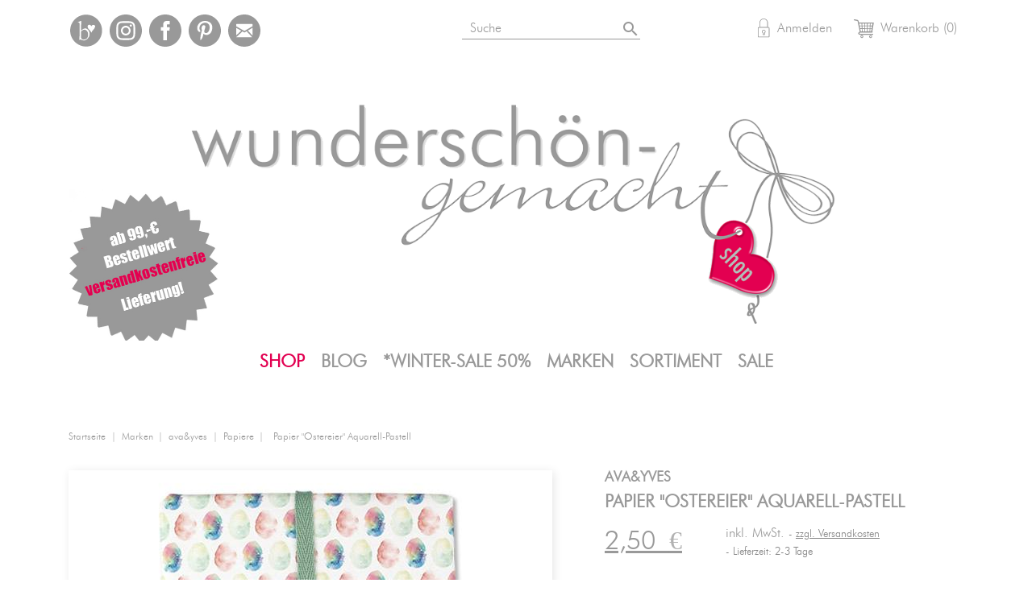

--- FILE ---
content_type: text/html; charset=utf-8
request_url: https://wunderschoen-gemacht.de/shop/papiere/2183-papier-ostereier-aquarell-pastell.html
body_size: 14954
content:
<!doctype html>
<html lang="de">

  <head>
    
      
  <meta charset="utf-8">


  <meta http-equiv="x-ua-compatible" content="ie=edge">



  <link rel="canonical" href="https://wunderschoen-gemacht.de/shop/papiere/2183-papier-ostereier-aquarell-pastell.html">

  <title>wunderschön-gemacht shop • ava&amp;yves • papiere</title>
  <meta name="description" content="geschenkpapiere von ava&amp;yves bei wunderschoen-gemacht">
  <meta name="keywords" content="meerjungfrauen,nixen,wassernixen,geschenkpapiere,papiere,einpackpapiere,geschenkverpackungen,prints,ava&amp;yves,wunderschoen-gemacht,wunderschön-gemacht">
    


  <meta name="viewport" content="width=device-width, initial-scale=1">



  <link rel="icon" type="image/vnd.microsoft.icon" href="/shop/img/favicon.ico?1517924491">
  <link rel="shortcut icon" type="image/x-icon" href="/shop/img/favicon.ico?1517924491">



    <link rel="stylesheet" href="https://wunderschoen-gemacht.de/shop/themes/classic/assets/css/theme.css" type="text/css" media="all">
  <link rel="stylesheet" href="https://wunderschoen-gemacht.de/shop/themes/classic/assets/css/wsg-eigenes.css" type="text/css" media="all">
  <link rel="stylesheet" href="https://wunderschoen-gemacht.de/shop/modules/paypal/views/css/paypal_fo.css" type="text/css" media="all">
  <link rel="stylesheet" href="https://wunderschoen-gemacht.de/shop/modules/hicarouselspack/views/css/owl.carousel.min2.css" type="text/css" media="all">
  <link rel="stylesheet" href="https://wunderschoen-gemacht.de/shop/modules/hicarouselspack/views/css/owl.theme.default.min2.css" type="text/css" media="all">
  <link rel="stylesheet" href="https://wunderschoen-gemacht.de/shop/modules/hicarouselspack/views/css/carouselspack_front.css" type="text/css" media="all">
  <link rel="stylesheet" href="https://wunderschoen-gemacht.de/shop/modules/hicarouselspack/views/css/carouselspack_front1.6.css" type="text/css" media="all">
  <link rel="stylesheet" href="https://wunderschoen-gemacht.de/shop/modules/hicarouselspack/views/css/custom.css" type="text/css" media="all">
  <link rel="stylesheet" href="https://wunderschoen-gemacht.de/shop/js/jquery/ui/themes/base/minified/jquery-ui.min.css" type="text/css" media="all">
  <link rel="stylesheet" href="https://wunderschoen-gemacht.de/shop/js/jquery/ui/themes/base/minified/jquery.ui.theme.min.css" type="text/css" media="all">
  <link rel="stylesheet" href="https://wunderschoen-gemacht.de/shop/modules/ps_imageslider/css/homeslider.css" type="text/css" media="all">
  <link rel="stylesheet" href="https://wunderschoen-gemacht.de/shop/modules/ps_legalcompliance/views/css/aeuc_front.css" type="text/css" media="all">




  

  <script type="text/javascript">
        var prestashop = {"cart":{"products":[],"totals":{"total":{"type":"total","label":"Gesamt","amount":0,"value":"0,00\u00a0\u20ac"},"total_including_tax":{"type":"total","label":"Gesamt (inkl. MwSt.)","amount":0,"value":"0,00\u00a0\u20ac"},"total_excluding_tax":{"type":"total","label":"Gesamtpreis o. MwSt.","amount":0,"value":"0,00\u00a0\u20ac"}},"subtotals":{"products":{"type":"products","label":"Zwischensumme","amount":0,"value":"0,00\u00a0\u20ac"},"discounts":null,"shipping":{"type":"shipping","label":"Versand","amount":0,"value":"kostenlos"},"tax":{"type":"tax","label":"enthaltene MwSt.","amount":0,"value":"0,00\u00a0\u20ac"}},"products_count":0,"summary_string":"0 Artikel","vouchers":{"allowed":0,"added":[]},"discounts":[],"minimalPurchase":0,"minimalPurchaseRequired":""},"currency":{"name":"Euro","iso_code":"EUR","iso_code_num":"978","sign":"\u20ac"},"customer":{"lastname":null,"firstname":null,"email":null,"birthday":null,"newsletter":null,"newsletter_date_add":null,"optin":null,"website":null,"company":null,"siret":null,"ape":null,"is_logged":false,"gender":{"type":null,"name":null},"addresses":[]},"language":{"name":"Deutsch (German)","iso_code":"de","locale":"de-DE","language_code":"de","is_rtl":"0","date_format_lite":"d.m.Y","date_format_full":"d.m.Y H:i:s","id":1},"page":{"title":"","canonical":null,"meta":{"title":"wundersch\u00f6n-gemacht shop \u2022 ava&yves \u2022 papiere","description":"geschenkpapiere von ava&yves bei wunderschoen-gemacht","keywords":"meerjungfrauen,nixen,wassernixen,geschenkpapiere,papiere,einpackpapiere,geschenkverpackungen,prints,ava&yves,wunderschoen-gemacht,wundersch\u00f6n-gemacht","robots":"index"},"page_name":"product","body_classes":{"lang-de":true,"lang-rtl":false,"country-DE":true,"currency-EUR":true,"layout-full-width":true,"page-product":true,"tax-display-enabled":true,"product-id-2183":true,"product-Papier \"Ostereier\" Aquarell-Pastell":true,"product-id-category-85":true,"product-id-manufacturer-12":true,"product-id-supplier-0":true,"product-available-for-order":true},"admin_notifications":[]},"shop":{"name":"wunderschoen-gemacht","logo":"\/shop\/img\/wunderschon-gemacht-logo-1516872502.jpg","stores_icon":"\/shop\/img\/logo_stores.png","favicon":"\/shop\/img\/favicon.ico"},"urls":{"base_url":"https:\/\/wunderschoen-gemacht.de\/shop\/","current_url":"https:\/\/wunderschoen-gemacht.de\/shop\/papiere\/2183-papier-ostereier-aquarell-pastell.html","shop_domain_url":"https:\/\/wunderschoen-gemacht.de","img_ps_url":"https:\/\/wunderschoen-gemacht.de\/shop\/img\/","img_cat_url":"https:\/\/wunderschoen-gemacht.de\/shop\/img\/c\/","img_lang_url":"https:\/\/wunderschoen-gemacht.de\/shop\/img\/l\/","img_prod_url":"https:\/\/wunderschoen-gemacht.de\/shop\/img\/p\/","img_manu_url":"https:\/\/wunderschoen-gemacht.de\/shop\/img\/m\/","img_sup_url":"https:\/\/wunderschoen-gemacht.de\/shop\/img\/su\/","img_ship_url":"https:\/\/wunderschoen-gemacht.de\/shop\/img\/s\/","img_store_url":"https:\/\/wunderschoen-gemacht.de\/shop\/img\/st\/","img_col_url":"https:\/\/wunderschoen-gemacht.de\/shop\/img\/co\/","img_url":"https:\/\/wunderschoen-gemacht.de\/shop\/themes\/classic\/assets\/img\/","css_url":"https:\/\/wunderschoen-gemacht.de\/shop\/themes\/classic\/assets\/css\/","js_url":"https:\/\/wunderschoen-gemacht.de\/shop\/themes\/classic\/assets\/js\/","pic_url":"https:\/\/wunderschoen-gemacht.de\/shop\/upload\/","pages":{"address":"https:\/\/wunderschoen-gemacht.de\/shop\/adresse","addresses":"https:\/\/wunderschoen-gemacht.de\/shop\/adressen","authentication":"https:\/\/wunderschoen-gemacht.de\/shop\/anmeldung","cart":"https:\/\/wunderschoen-gemacht.de\/shop\/warenkorb","category":"https:\/\/wunderschoen-gemacht.de\/shop\/index.php?controller=category","cms":"https:\/\/wunderschoen-gemacht.de\/shop\/index.php?controller=cms","contact":"https:\/\/wunderschoen-gemacht.de\/shop\/kontakt","discount":"https:\/\/wunderschoen-gemacht.de\/shop\/Discount","guest_tracking":"https:\/\/wunderschoen-gemacht.de\/shop\/auftragsverfolgung-gast","history":"https:\/\/wunderschoen-gemacht.de\/shop\/bestellungsverlauf","identity":"https:\/\/wunderschoen-gemacht.de\/shop\/profil","index":"https:\/\/wunderschoen-gemacht.de\/shop\/","my_account":"https:\/\/wunderschoen-gemacht.de\/shop\/mein-Konto","order_confirmation":"https:\/\/wunderschoen-gemacht.de\/shop\/bestellbestatigung","order_detail":"https:\/\/wunderschoen-gemacht.de\/shop\/index.php?controller=order-detail","order_follow":"https:\/\/wunderschoen-gemacht.de\/shop\/bestellverfolgung","order":"https:\/\/wunderschoen-gemacht.de\/shop\/Order","order_return":"https:\/\/wunderschoen-gemacht.de\/shop\/index.php?controller=order-return","order_slip":"https:\/\/wunderschoen-gemacht.de\/shop\/bestellschein","pagenotfound":"https:\/\/wunderschoen-gemacht.de\/shop\/seite-nicht-gefunden","password":"https:\/\/wunderschoen-gemacht.de\/shop\/passwort-zuruecksetzen","pdf_invoice":"https:\/\/wunderschoen-gemacht.de\/shop\/index.php?controller=pdf-invoice","pdf_order_return":"https:\/\/wunderschoen-gemacht.de\/shop\/index.php?controller=pdf-order-return","pdf_order_slip":"https:\/\/wunderschoen-gemacht.de\/shop\/index.php?controller=pdf-order-slip","prices_drop":"https:\/\/wunderschoen-gemacht.de\/shop\/angebote","product":"https:\/\/wunderschoen-gemacht.de\/shop\/index.php?controller=product","search":"https:\/\/wunderschoen-gemacht.de\/shop\/suche","sitemap":"https:\/\/wunderschoen-gemacht.de\/shop\/Sitemap","stores":"https:\/\/wunderschoen-gemacht.de\/shop\/shops","supplier":"https:\/\/wunderschoen-gemacht.de\/shop\/lieferant","register":"https:\/\/wunderschoen-gemacht.de\/shop\/anmeldung?create_account=1","order_login":"https:\/\/wunderschoen-gemacht.de\/shop\/Order?login=1"},"alternative_langs":{"de":"https:\/\/wunderschoen-gemacht.de\/shop\/papiere\/2183-papier-ostereier-aquarell-pastell.html"},"theme_assets":"\/shop\/themes\/classic\/assets\/","actions":{"logout":"https:\/\/wunderschoen-gemacht.de\/shop\/?mylogout="},"no_picture_image":{"bySize":{"small_default":{"url":"https:\/\/wunderschoen-gemacht.de\/shop\/img\/p\/de-default-small_default.jpg","width":98,"height":98},"cart_default":{"url":"https:\/\/wunderschoen-gemacht.de\/shop\/img\/p\/de-default-cart_default.jpg","width":125,"height":125},"home_default":{"url":"https:\/\/wunderschoen-gemacht.de\/shop\/img\/p\/de-default-home_default.jpg","width":250,"height":250},"large_default":{"url":"https:\/\/wunderschoen-gemacht.de\/shop\/img\/p\/de-default-large_default.jpg","width":600,"height":600},"medium_default":{"url":"https:\/\/wunderschoen-gemacht.de\/shop\/img\/p\/de-default-medium_default.jpg","width":652,"height":652}},"small":{"url":"https:\/\/wunderschoen-gemacht.de\/shop\/img\/p\/de-default-small_default.jpg","width":98,"height":98},"medium":{"url":"https:\/\/wunderschoen-gemacht.de\/shop\/img\/p\/de-default-home_default.jpg","width":250,"height":250},"large":{"url":"https:\/\/wunderschoen-gemacht.de\/shop\/img\/p\/de-default-medium_default.jpg","width":652,"height":652},"legend":""}},"configuration":{"display_taxes_label":true,"is_catalog":false,"show_prices":true,"opt_in":{"partner":false},"quantity_discount":{"type":"discount","label":"Rabatt"},"voucher_enabled":0,"return_enabled":1},"field_required":[],"breadcrumb":{"links":[{"title":"Startseite","url":"https:\/\/wunderschoen-gemacht.de\/shop\/"},{"title":"Marken","url":"https:\/\/wunderschoen-gemacht.de\/shop\/123-marken"},{"title":"ava&yves","url":"https:\/\/wunderschoen-gemacht.de\/shop\/82-avayves"},{"title":"Papiere","url":"https:\/\/wunderschoen-gemacht.de\/shop\/85-papiere"},{"title":"Papier \"Ostereier\" Aquarell-Pastell","url":"https:\/\/wunderschoen-gemacht.de\/shop\/papiere\/2183-papier-ostereier-aquarell-pastell.html"}],"count":5},"link":{"protocol_link":"https:\/\/","protocol_content":"https:\/\/"},"time":1768573953,"static_token":"166661bab6fb80af11cb7e1bdd6860fd","token":"884457f64172a8055d6290b761fec56c"};
      </script>



  <script type="text/javascript">
	
		var psv = 1.7;
		var default_template = Boolean();
		var instagram_link_type = "page";
		var hide_accessories = Boolean();
		var language_is_rtl = Boolean(0);
	
</script>




    
  <meta property="og:type" content="product">
  <meta property="og:url" content="https://wunderschoen-gemacht.de/shop/papiere/2183-papier-ostereier-aquarell-pastell.html">
  <meta property="og:title" content="wunderschön-gemacht shop • ava&amp;yves • papiere">
  <meta property="og:site_name" content="wunderschoen-gemacht">
  <meta property="og:description" content="geschenkpapiere von ava&amp;yves bei wunderschoen-gemacht">
  <meta property="og:image" content="https://wunderschoen-gemacht.de/shop/9183-medium_default/papier-ostereier-aquarell-pastell.jpg">
  <meta property="product:pretax_price:amount" content="2.10084">
  <meta property="product:pretax_price:currency" content="EUR">
  <meta property="product:price:amount" content="2.5">
  <meta property="product:price:currency" content="EUR">
  
  </head>

  <body id="product" class="lang-de country-de currency-eur layout-full-width page-product tax-display-enabled product-id-2183 product-papier-ostereier-aquarell-pastell product-id-category-85 product-id-manufacturer-12 product-id-supplier-0 product-available-for-order">

    
      
    

    <main>
      
              

      <header id="header">
        
          
  <div class="header-banner">
    
  </div>



  <nav class="header-nav">
    <div class="container">
        <div class="row">
          <div class="hidden-sm-down">
            <div class="col-md-4 col-xs-12">
              <div id="custom-text">
  <p></p>
<p><img src="https://wunderschoen-gemacht.de/shop/img/cms/versandkostenfreie-Lieferung_1.jpg" alt="" width="374" height="374" /></p>
<h2>Versandkostenfrei ab 99,-€ !</h2>
</div>


  <div class="block-social col-lg-4 col-md-12 col-sm-12">
    <ul>
              <li class="bloglovin"><a href="https://www.bloglovin.com/blogs/wunderschon-gemacht-19676575" target="_blank">Bloglovin</a></li>
              <li class="instagram"><a href="https://www.instagram.com/wunderschoen.gemacht/?hl=de" target="_blank">Instagram</a></li>
              <li class="facebook"><a href="https://www.facebook.com/pages/Wunderschoen-gemacht/319901698099186?ref=hl" target="_blank">Facebook</a></li>
              <li class="pinterest"><a href="https://www.pinterest.de/dunjamoralic/" target="_blank">Pinterest</a></li>
              <li class="mail"><a href=" mailto:shop@wunderschoen-gemacht.de" target="_blank">Mail</a></li>
          </ul>
  </div>


            </div>
            <div class="col-md-8 right-nav">
                <!-- Block search module TOP -->
<div id="search_widget" class="col-lg-4 col-md-5 col-sm-12 search-widget" data-search-controller-url="//wunderschoen-gemacht.de/shop/suche">
	<form method="get" action="//wunderschoen-gemacht.de/shop/suche">
		<input type="hidden" name="controller" value="search">
		<input type="text" name="s" value="" placeholder="Suche" aria-label="Suche">
		<button type="submit">
			<i class="material-icons search">&#xE8B6;</i>
      <span class="hidden-xl-down">Suche</span>
		</button>
	</form>
</div>
<!-- /Block search module TOP -->
<div id="_desktop_user_info">
  <div class="user-info">
          <a
        href="https://wunderschoen-gemacht.de/shop/mein-Konto"
        title="Anmelden zu Ihrem Kundenbereich"
        rel="nofollow"
      >
        <i class="material-icons">&#xE7FF;</i>
        <span class="hidden-sm-down">Anmelden</span>
      </a>
      </div>
</div>
<div id="_desktop_cart">
  <div class="blockcart cart-preview inactive" data-refresh-url="//wunderschoen-gemacht.de/shop/module/ps_shoppingcart/ajax">
    <div class="header">
              <i class="material-icons shopping-cart">shopping_cart</i>
        <span class="hidden-sm-down">Warenkorb</span>
        <span class="cart-products-count">(0)</span>
          </div>
  </div>
</div>

            </div>
          </div>
          <div class="hidden-md-up text-sm-center mobile">
            <div class="float-xs-left" id="menu-icon">
              <i class="material-icons d-inline">&#xE5D2;</i>
            </div>
            <div class="float-xs-right" id="_mobile_cart"></div>
            <div class="float-xs-right" id="_mobile_user_info"></div>
            <div class="top-logo" id="_mobile_logo"></div>
            <div class="clearfix"></div>
          </div>
        </div>
    </div>
  </nav>



  <div class="header-top">
    <div class="container">
       <div class="row">
        <div class="col-md-2 hidden-sm-down" id="_desktop_logo">
          <a href="https://wunderschoen-gemacht.de/shop/">
            <img class="logo img-responsive" src="/shop/img/wunderschon-gemacht-logo-1516872502.jpg" alt="wunderschoen-gemacht">
          </a>
        </div>
        <div class="col-md-12 col-sm-12 position-static">
          <div class="row">
             

<div class="menu col-lg-8 col-md-7 js-top-menu position-static hidden-sm-down" id="_desktop_top_menu">
    
          <ul class="top-menu" id="top-menu" data-depth="0">
       
      <li class="hamburgersuche search-widget">
          
    
	<form method="get" action="">
		<input type="hidden" name="controller" value="search">
		<input type="text" name="s" value="" placeholder="Suche" aria-label="Suche">
		<button type="submit">
			<i class="material-icons search">&#xE8B6;</i>
      <span class="hidden-xl-down">Suche</span>
		</button>
	</form>

      
      
      
      </li>
            
      
                    <li class="link" id="lnk-shop">
            


                                    

              <a
                class="dropdown-item"
                href="https://wunderschoen-gemacht.de/shop/" data-depth="0"
                              > 

                Shop
               
               
               
                                              
               
               
              </a>
                          </li>
                    <li class="link" id="lnk-blog">
            


                                    

              <a
                class="dropdown-item"
                href="https://wunderschoen-gemacht.de/" data-depth="0"
                 target="_blank"               > 

                Blog
               
               
               
                                              
               
               
              </a>
                          </li>
                    <li class="category" id="category-154">
            


                                    

              <a
                class="dropdown-item"
                href="https://wunderschoen-gemacht.de/shop/154-winter-sale-50" data-depth="0"
                              > 

                *WINTER-SALE 50%
               
               
               
                                                                                     <span class="float-xs-right hidden-md-up">
                    <span data-target="#top_sub_menu_81534" data-toggle="collapse" class="navbar-toggler collapse-icons">
                      <i class="material-icons add">&#xE313;</i>
                      <i class="material-icons remove">&#xE316;</i>
                    </span>
                  </span>
                               
               
               
              </a>
                            <div  class="popover sub-menu js-sub-menu collapse" id="top_sub_menu_81534">
                
          <ul class="top-menu"  data-depth="1">
      
      
                    <li class="category" id="category-363">
            


            <hr class="anfangsbuchstabe">                        

              <a
                class="dropdown-item dropdown-submenu"
                href="https://wunderschoen-gemacht.de/shop/363-adventskalender" data-depth="1"
                              > 

                Adventskalender
               
               
               
                                              
               
               
              </a>
                          </li>
                    <li class="category" id="category-364">
            


            <hr class="anfangsbuchstabe">                        

              <a
                class="dropdown-item dropdown-submenu"
                href="https://wunderschoen-gemacht.de/shop/364-christbaumschmuckhaengedeko" data-depth="1"
                              > 

                Christbaumschmuck+Hängedeko
               
               
               
                                              
               
               
              </a>
                          </li>
                    <li class="category" id="category-371">
            


            <hr class="anfangsbuchstabe">                        

              <a
                class="dropdown-item dropdown-submenu"
                href="https://wunderschoen-gemacht.de/shop/371-deko-baeume" data-depth="1"
                              > 

                Deko-Bäume
               
               
               
                                              
               
               
              </a>
                          </li>
                    <li class="category" id="category-376">
            


                                    

              <a
                class="dropdown-item dropdown-submenu"
                href="https://wunderschoen-gemacht.de/shop/376-deko-figurenaufsteller" data-depth="1"
                              > 

                Deko-Figuren+Aufsteller
               
               
               
                                              
               
               
              </a>
                          </li>
                    <li class="category" id="category-370">
            


            <hr class="anfangsbuchstabe">                        

              <a
                class="dropdown-item dropdown-submenu"
                href="https://wunderschoen-gemacht.de/shop/370-engel" data-depth="1"
                              > 

                Engel
               
               
               
                                              
               
               
              </a>
                          </li>
                    <li class="category" id="category-366">
            


            <hr class="anfangsbuchstabe">                        

              <a
                class="dropdown-item dropdown-submenu"
                href="https://wunderschoen-gemacht.de/shop/366-geschenkverpackung" data-depth="1"
                              > 

                Geschenkverpackung
               
               
               
                                              
               
               
              </a>
                          </li>
                    <li class="category" id="category-372">
            


            <hr class="anfangsbuchstabe">                        

              <a
                class="dropdown-item dropdown-submenu"
                href="https://wunderschoen-gemacht.de/shop/372-hyazinthenglaeservasen" data-depth="1"
                              > 

                Hyazinthengläser+Vasen
               
               
               
                                              
               
               
              </a>
                          </li>
                    <li class="category" id="category-374">
            


            <hr class="anfangsbuchstabe">                        

              <a
                class="dropdown-item dropdown-submenu"
                href="https://wunderschoen-gemacht.de/shop/374-kraenze" data-depth="1"
                              > 

                Kränze
               
               
               
                                              
               
               
              </a>
                          </li>
                    <li class="category" id="category-369">
            


            <hr class="anfangsbuchstabe">                        

              <a
                class="dropdown-item dropdown-submenu"
                href="https://wunderschoen-gemacht.de/shop/369-sterne" data-depth="1"
                              > 

                Sterne
               
               
               
                                              
               
               
              </a>
                          </li>
                    <li class="category" id="category-375">
            


            <hr class="anfangsbuchstabe">                        

              <a
                class="dropdown-item dropdown-submenu"
                href="https://wunderschoen-gemacht.de/shop/375-textilien" data-depth="1"
                              > 

                Textilien
               
               
               
                                              
               
               
              </a>
                          </li>
                    <li class="category" id="category-367">
            


            <hr class="anfangsbuchstabe">                        

              <a
                class="dropdown-item dropdown-submenu"
                href="https://wunderschoen-gemacht.de/shop/367-weihnachtskarten" data-depth="1"
                              > 

                Weihnachtskarten
               
               
               
                                              
               
               
              </a>
                          </li>
                    <li class="category" id="category-368">
            


                                    

              <a
                class="dropdown-item dropdown-submenu"
                href="https://wunderschoen-gemacht.de/shop/368-weihnachtsstempel" data-depth="1"
                              > 

                Weihnachtsstempel
               
               
               
                                              
               
               
              </a>
                          </li>
                    <li class="category" id="category-365">
            


                                    

              <a
                class="dropdown-item dropdown-submenu"
                href="https://wunderschoen-gemacht.de/shop/365-weihnachtsleuchterkerzen" data-depth="1"
                              > 

                Weihnachtsleuchter+Kerzen
               
               
               
                                              
               
               
              </a>
                          </li>
                    <li class="category" id="category-397">
            


            <hr class="anfangsbuchstabe">                        

              <a
                class="dropdown-item dropdown-submenu"
                href="https://wunderschoen-gemacht.de/shop/397-neuwieder-da" data-depth="1"
                              > 

                *neu+wieder da
               
               
               
                                              
               
               
              </a>
                          </li>
              </ul>
    
              </div>
                          </li>
                    <li class="category" id="category-123">
            


                                    

              <a
                class="dropdown-item"
                href="https://wunderschoen-gemacht.de/shop/123-marken" data-depth="0"
                              > 

                Marken
               
               
               
                                                                                     <span class="float-xs-right hidden-md-up">
                    <span data-target="#top_sub_menu_60809" data-toggle="collapse" class="navbar-toggler collapse-icons">
                      <i class="material-icons add">&#xE313;</i>
                      <i class="material-icons remove">&#xE316;</i>
                    </span>
                  </span>
                               
               
               
              </a>
                            <div  class="popover sub-menu js-sub-menu collapse" id="top_sub_menu_60809">
                
          <ul class="top-menu"  data-depth="1">
      
      
                    <li class="category" id="category-94">
            


            <hr class="anfangsbuchstabe">                        

              <a
                class="dropdown-item dropdown-submenu"
                href="https://wunderschoen-gemacht.de/shop/94-applicata" data-depth="1"
                              > 

                applicata
               
               
               
                                                                                     <span class="float-xs-right hidden-md-up">
                    <span data-target="#top_sub_menu_57239" data-toggle="collapse" class="navbar-toggler collapse-icons">
                      <i class="material-icons add">&#xE313;</i>
                      <i class="material-icons remove">&#xE316;</i>
                    </span>
                  </span>
                               
               
               
              </a>
                            <div  class="collapse" id="top_sub_menu_57239">
                
          <ul class="top-menu"  data-depth="2">
      
      
                    <li class="category" id="category-102">
            


                                    

              <a
                class="dropdown-item"
                href="https://wunderschoen-gemacht.de/shop/102-lichter" data-depth="2"
                              > 

                Lichter 
               
               
               
                                              
               
               
              </a>
                          </li>
              </ul>
    
              </div>
                          </li>
                    <li class="category" id="category-82">
            


                                    

              <a
                class="dropdown-item dropdown-submenu"
                href="https://wunderschoen-gemacht.de/shop/82-avayves" data-depth="1"
                              > 

                ava&amp;yves
               
               
               
                                                                                     <span class="float-xs-right hidden-md-up">
                    <span data-target="#top_sub_menu_17638" data-toggle="collapse" class="navbar-toggler collapse-icons">
                      <i class="material-icons add">&#xE313;</i>
                      <i class="material-icons remove">&#xE316;</i>
                    </span>
                  </span>
                               
               
               
              </a>
                            <div  class="collapse" id="top_sub_menu_17638">
                
          <ul class="top-menu"  data-depth="2">
      
      
                    <li class="category" id="category-307">
            


                                    

              <a
                class="dropdown-item"
                href="https://wunderschoen-gemacht.de/shop/307-adventskalender-zubehoer" data-depth="2"
                              > 

                Adventskalender + Zubehör
               
               
               
                                              
               
               
              </a>
                          </li>
                    <li class="category" id="category-86">
            


                                    

              <a
                class="dropdown-item"
                href="https://wunderschoen-gemacht.de/shop/86-karten" data-depth="2"
                              > 

                Karten
               
               
               
                                              
               
               
              </a>
                          </li>
                    <li class="category" id="category-85">
            


                                    

              <a
                class="dropdown-item"
                href="https://wunderschoen-gemacht.de/shop/85-papiere" data-depth="2"
                              > 

                Papiere
               
               
               
                                              
               
               
              </a>
                          </li>
              </ul>
    
              </div>
                          </li>
                    <li class="category" id="category-124">
            


            <hr class="anfangsbuchstabe">                        

              <a
                class="dropdown-item dropdown-submenu"
                href="https://wunderschoen-gemacht.de/shop/124-bloomingville" data-depth="1"
                              > 

                Bloomingville
               
               
               
                                                                                     <span class="float-xs-right hidden-md-up">
                    <span data-target="#top_sub_menu_65772" data-toggle="collapse" class="navbar-toggler collapse-icons">
                      <i class="material-icons add">&#xE313;</i>
                      <i class="material-icons remove">&#xE316;</i>
                    </span>
                  </span>
                               
               
               
              </a>
                            <div  class="collapse" id="top_sub_menu_65772">
                
          <ul class="top-menu"  data-depth="2">
      
      
                    <li class="category" id="category-58">
            


                                    

              <a
                class="dropdown-item"
                href="https://wunderschoen-gemacht.de/shop/58-becher" data-depth="2"
                              > 

                Becher
               
               
               
                                              
               
               
              </a>
                          </li>
              </ul>
    
              </div>
                          </li>
                    <li class="category" id="category-63">
            


                                    

              <a
                class="dropdown-item dropdown-submenu"
                href="https://wunderschoen-gemacht.de/shop/63-broste-copenhagen" data-depth="1"
                              > 

                Broste Copenhagen
               
               
               
                                                                                     <span class="float-xs-right hidden-md-up">
                    <span data-target="#top_sub_menu_10248" data-toggle="collapse" class="navbar-toggler collapse-icons">
                      <i class="material-icons add">&#xE313;</i>
                      <i class="material-icons remove">&#xE316;</i>
                    </span>
                  </span>
                               
               
               
              </a>
                            <div  class="collapse" id="top_sub_menu_10248">
                
          <ul class="top-menu"  data-depth="2">
      
      
                    <li class="category" id="category-349">
            


                                    

              <a
                class="dropdown-item"
                href="https://wunderschoen-gemacht.de/shop/349-christbaumschmuck" data-depth="2"
                              > 

                Christbaumschmuck
               
               
               
                                              
               
               
              </a>
                          </li>
                    <li class="category" id="category-172">
            


                                    

              <a
                class="dropdown-item"
                href="https://wunderschoen-gemacht.de/shop/172-geschirr" data-depth="2"
                              > 

                Geschirr
               
               
               
                                              
               
               
              </a>
                          </li>
                    <li class="category" id="category-67">
            


                                    

              <a
                class="dropdown-item"
                href="https://wunderschoen-gemacht.de/shop/67-kerzen" data-depth="2"
                              > 

                Kerzen
               
               
               
                                              
               
               
              </a>
                          </li>
                    <li class="category" id="category-169">
            


                                    

              <a
                class="dropdown-item"
                href="https://wunderschoen-gemacht.de/shop/169-lichter" data-depth="2"
                              > 

                Lichter
               
               
               
                                              
               
               
              </a>
                          </li>
                    <li class="category" id="category-167">
            


                                    

              <a
                class="dropdown-item"
                href="https://wunderschoen-gemacht.de/shop/167-servietten" data-depth="2"
                              > 

                Servietten
               
               
               
                                              
               
               
              </a>
                          </li>
                    <li class="category" id="category-91">
            


                                    

              <a
                class="dropdown-item"
                href="https://wunderschoen-gemacht.de/shop/91-tischdecken" data-depth="2"
                              > 

                Tischdecken 
               
               
               
                                              
               
               
              </a>
                          </li>
                    <li class="category" id="category-170">
            


                                    

              <a
                class="dropdown-item"
                href="https://wunderschoen-gemacht.de/shop/170-weihnachten" data-depth="2"
                              > 

                Weihnachten
               
               
               
                                              
               
               
              </a>
                          </li>
              </ul>
    
              </div>
                          </li>
                    <li class="category" id="category-3">
            


                                    

              <a
                class="dropdown-item dropdown-submenu"
                href="https://wunderschoen-gemacht.de/shop/3-bungalow-dk" data-depth="1"
                              > 

                Bungalow DK
               
               
               
                                                                                     <span class="float-xs-right hidden-md-up">
                    <span data-target="#top_sub_menu_2949" data-toggle="collapse" class="navbar-toggler collapse-icons">
                      <i class="material-icons add">&#xE313;</i>
                      <i class="material-icons remove">&#xE316;</i>
                    </span>
                  </span>
                               
               
               
              </a>
                            <div  class="collapse" id="top_sub_menu_2949">
                
          <ul class="top-menu"  data-depth="2">
      
      
                    <li class="category" id="category-175">
            


                                    

              <a
                class="dropdown-item"
                href="https://wunderschoen-gemacht.de/shop/175-baender" data-depth="2"
                              > 

                Bänder
               
               
               
                                              
               
               
              </a>
                          </li>
                    <li class="category" id="category-25">
            


                                    

              <a
                class="dropdown-item"
                href="https://wunderschoen-gemacht.de/shop/25-boxen" data-depth="2"
                              > 

                Boxen
               
               
               
                                              
               
               
              </a>
                          </li>
                    <li class="category" id="category-24">
            


                                    

              <a
                class="dropdown-item"
                href="https://wunderschoen-gemacht.de/shop/24-decken" data-depth="2"
                              > 

                Decken
               
               
               
                                              
               
               
              </a>
                          </li>
                    <li class="category" id="category-77">
            


                                    

              <a
                class="dropdown-item"
                href="https://wunderschoen-gemacht.de/shop/77-geschirr" data-depth="2"
                              > 

                Geschirr
               
               
               
                                              
               
               
              </a>
                          </li>
                    <li class="category" id="category-27">
            


                                    

              <a
                class="dropdown-item"
                href="https://wunderschoen-gemacht.de/shop/27-haengedeko" data-depth="2"
                              > 

                Hängedeko
               
               
               
                                              
               
               
              </a>
                          </li>
                    <li class="category" id="category-381">
            


                                    

              <a
                class="dropdown-item"
                href="https://wunderschoen-gemacht.de/shop/381-honeycomb-kollektion" data-depth="2"
                              > 

                Honeycomb Kollektion
               
               
               
                                              
               
               
              </a>
                          </li>
                    <li class="category" id="category-23">
            


                                    

              <a
                class="dropdown-item"
                href="https://wunderschoen-gemacht.de/shop/23-kissen" data-depth="2"
                              > 

                Kissen
               
               
               
                                              
               
               
              </a>
                          </li>
                    <li class="category" id="category-174">
            


                                    

              <a
                class="dropdown-item"
                href="https://wunderschoen-gemacht.de/shop/174-koerbe" data-depth="2"
                              > 

                Körbe
               
               
               
                                              
               
               
              </a>
                          </li>
                    <li class="category" id="category-22">
            


                                    

              <a
                class="dropdown-item"
                href="https://wunderschoen-gemacht.de/shop/22-kuechentuecher" data-depth="2"
                              > 

                Küchentücher
               
               
               
                                              
               
               
              </a>
                          </li>
                    <li class="category" id="category-195">
            


                                    

              <a
                class="dropdown-item"
                href="https://wunderschoen-gemacht.de/shop/195-lampen" data-depth="2"
                              > 

                Lampen
               
               
               
                                              
               
               
              </a>
                          </li>
                    <li class="category" id="category-74">
            


                                    

              <a
                class="dropdown-item"
                href="https://wunderschoen-gemacht.de/shop/74-laternen" data-depth="2"
                              > 

                Laternen
               
               
               
                                              
               
               
              </a>
                          </li>
                    <li class="category" id="category-176">
            


                                    

              <a
                class="dropdown-item"
                href="https://wunderschoen-gemacht.de/shop/176-lichter" data-depth="2"
                              > 

                Lichter
               
               
               
                                              
               
               
              </a>
                          </li>
                    <li class="category" id="category-179">
            


                                    

              <a
                class="dropdown-item"
                href="https://wunderschoen-gemacht.de/shop/179-ostern" data-depth="2"
                              > 

                Ostern
               
               
               
                                              
               
               
              </a>
                          </li>
                    <li class="category" id="category-28">
            


                                    

              <a
                class="dropdown-item"
                href="https://wunderschoen-gemacht.de/shop/28-papiere" data-depth="2"
                              > 

                Papiere
               
               
               
                                              
               
               
              </a>
                          </li>
                    <li class="category" id="category-44">
            


                                    

              <a
                class="dropdown-item"
                href="https://wunderschoen-gemacht.de/shop/44-papiersterne" data-depth="2"
                              > 

                Papiersterne
               
               
               
                                              
               
               
              </a>
                          </li>
                    <li class="category" id="category-265">
            


                                    

              <a
                class="dropdown-item"
                href="https://wunderschoen-gemacht.de/shop/265-polster" data-depth="2"
                              > 

                Polster
               
               
               
                                              
               
               
              </a>
                          </li>
                    <li class="category" id="category-334">
            


                                    

              <a
                class="dropdown-item"
                href="https://wunderschoen-gemacht.de/shop/334-servietten" data-depth="2"
                              > 

                Servietten
               
               
               
                                              
               
               
              </a>
                          </li>
                    <li class="category" id="category-173">
            


                                    

              <a
                class="dropdown-item"
                href="https://wunderschoen-gemacht.de/shop/173-tischdecken" data-depth="2"
                              > 

                Tischdecken
               
               
               
                                              
               
               
              </a>
                          </li>
                    <li class="category" id="category-101">
            


                                    

              <a
                class="dropdown-item"
                href="https://wunderschoen-gemacht.de/shop/101-weihnachten" data-depth="2"
                              > 

                Weihnachten
               
               
               
                                              
               
               
              </a>
                          </li>
              </ul>
    
              </div>
                          </li>
                    <li class="category" id="category-112">
            


            <hr class="anfangsbuchstabe">                        

              <a
                class="dropdown-item dropdown-submenu"
                href="https://wunderschoen-gemacht.de/shop/112-cooee-design" data-depth="1"
                              > 

                COOEE Design
               
               
               
                                                                                     <span class="float-xs-right hidden-md-up">
                    <span data-target="#top_sub_menu_57205" data-toggle="collapse" class="navbar-toggler collapse-icons">
                      <i class="material-icons add">&#xE313;</i>
                      <i class="material-icons remove">&#xE316;</i>
                    </span>
                  </span>
                               
               
               
              </a>
                            <div  class="collapse" id="top_sub_menu_57205">
                
          <ul class="top-menu"  data-depth="2">
      
      
                    <li class="category" id="category-226">
            


                                    

              <a
                class="dropdown-item"
                href="https://wunderschoen-gemacht.de/shop/226-deko" data-depth="2"
                              > 

                Deko
               
               
               
                                              
               
               
              </a>
                          </li>
                    <li class="category" id="category-194">
            


                                    

              <a
                class="dropdown-item"
                href="https://wunderschoen-gemacht.de/shop/194-kerzenleuchter" data-depth="2"
                              > 

                Kerzenleuchter
               
               
               
                                              
               
               
              </a>
                          </li>
                    <li class="category" id="category-114">
            


                                    

              <a
                class="dropdown-item"
                href="https://wunderschoen-gemacht.de/shop/114-kraenze" data-depth="2"
                              > 

                Kränze
               
               
               
                                              
               
               
              </a>
                          </li>
                    <li class="category" id="category-340">
            


                                    

              <a
                class="dropdown-item"
                href="https://wunderschoen-gemacht.de/shop/340-ostern" data-depth="2"
                              > 

                Ostern
               
               
               
                                              
               
               
              </a>
                          </li>
                    <li class="category" id="category-193">
            


                                    

              <a
                class="dropdown-item"
                href="https://wunderschoen-gemacht.de/shop/193-tabletts" data-depth="2"
                              > 

                Tabletts
               
               
               
                                              
               
               
              </a>
                          </li>
                    <li class="category" id="category-113">
            


                                    

              <a
                class="dropdown-item"
                href="https://wunderschoen-gemacht.de/shop/113-vasen" data-depth="2"
                              > 

                Vasen
               
               
               
                                              
               
               
              </a>
                          </li>
              </ul>
    
              </div>
                          </li>
                    <li class="category" id="category-236">
            


            <hr class="anfangsbuchstabe">                        

              <a
                class="dropdown-item dropdown-submenu"
                href="https://wunderschoen-gemacht.de/shop/236-dbkd" data-depth="1"
                              > 

                dbkd
               
               
               
                                                                                     <span class="float-xs-right hidden-md-up">
                    <span data-target="#top_sub_menu_1550" data-toggle="collapse" class="navbar-toggler collapse-icons">
                      <i class="material-icons add">&#xE313;</i>
                      <i class="material-icons remove">&#xE316;</i>
                    </span>
                  </span>
                               
               
               
              </a>
                            <div  class="collapse" id="top_sub_menu_1550">
                
          <ul class="top-menu"  data-depth="2">
      
      
                    <li class="category" id="category-269">
            


                                    

              <a
                class="dropdown-item"
                href="https://wunderschoen-gemacht.de/shop/269-deko" data-depth="2"
                              > 

                Deko
               
               
               
                                              
               
               
              </a>
                          </li>
                    <li class="category" id="category-348">
            


                                    

              <a
                class="dropdown-item"
                href="https://wunderschoen-gemacht.de/shop/348-lichter" data-depth="2"
                              > 

                Lichter
               
               
               
                                              
               
               
              </a>
                          </li>
                    <li class="category" id="category-237">
            


                                    

              <a
                class="dropdown-item"
                href="https://wunderschoen-gemacht.de/shop/237-ostern" data-depth="2"
                              > 

                Ostern
               
               
               
                                              
               
               
              </a>
                          </li>
                    <li class="category" id="category-262">
            


                                    

              <a
                class="dropdown-item"
                href="https://wunderschoen-gemacht.de/shop/262-vasen" data-depth="2"
                              > 

                Vasen
               
               
               
                                              
               
               
              </a>
                          </li>
                    <li class="category" id="category-243">
            


                                    

              <a
                class="dropdown-item"
                href="https://wunderschoen-gemacht.de/shop/243-weihnachten" data-depth="2"
                              > 

                Weihnachten
               
               
               
                                              
               
               
              </a>
                          </li>
              </ul>
    
              </div>
                          </li>
                    <li class="category" id="category-352">
            


                                    

              <a
                class="dropdown-item dropdown-submenu"
                href="https://wunderschoen-gemacht.de/shop/352-dorothee-lehnen-products" data-depth="1"
                              > 

                dorothee lehnen Products
               
               
               
                                                                                     <span class="float-xs-right hidden-md-up">
                    <span data-target="#top_sub_menu_43775" data-toggle="collapse" class="navbar-toggler collapse-icons">
                      <i class="material-icons add">&#xE313;</i>
                      <i class="material-icons remove">&#xE316;</i>
                    </span>
                  </span>
                               
               
               
              </a>
                            <div  class="collapse" id="top_sub_menu_43775">
                
          <ul class="top-menu"  data-depth="2">
      
      
                    <li class="category" id="category-357">
            


                                    

              <a
                class="dropdown-item"
                href="https://wunderschoen-gemacht.de/shop/357-karten" data-depth="2"
                              > 

                Karten
               
               
               
                                              
               
               
              </a>
                          </li>
                    <li class="category" id="category-355">
            


                                    

              <a
                class="dropdown-item"
                href="https://wunderschoen-gemacht.de/shop/355-kissen" data-depth="2"
                              > 

                Kissen
               
               
               
                                              
               
               
              </a>
                          </li>
                    <li class="category" id="category-354">
            


                                    

              <a
                class="dropdown-item"
                href="https://wunderschoen-gemacht.de/shop/354-kuechentuecher" data-depth="2"
                              > 

                Küchentücher
               
               
               
                                              
               
               
              </a>
                          </li>
                    <li class="category" id="category-353">
            


                                    

              <a
                class="dropdown-item"
                href="https://wunderschoen-gemacht.de/shop/353-waermflaschen" data-depth="2"
                              > 

                Wärmflaschen
               
               
               
                                              
               
               
              </a>
                          </li>
                    <li class="category" id="category-356">
            


                                    

              <a
                class="dropdown-item"
                href="https://wunderschoen-gemacht.de/shop/356-weihnachten" data-depth="2"
                              > 

                Weihnachten
               
               
               
                                              
               
               
              </a>
                          </li>
              </ul>
    
              </div>
                          </li>
                    <li class="category" id="category-210">
            


                                    

              <a
                class="dropdown-item dropdown-submenu"
                href="https://wunderschoen-gemacht.de/shop/210-dottir-design" data-depth="1"
                              > 

                Dottir Design
               
               
               
                                                                                     <span class="float-xs-right hidden-md-up">
                    <span data-target="#top_sub_menu_99718" data-toggle="collapse" class="navbar-toggler collapse-icons">
                      <i class="material-icons add">&#xE313;</i>
                      <i class="material-icons remove">&#xE316;</i>
                    </span>
                  </span>
                               
               
               
              </a>
                            <div  class="collapse" id="top_sub_menu_99718">
                
          <ul class="top-menu"  data-depth="2">
      
      
                    <li class="category" id="category-212">
            


                                    

              <a
                class="dropdown-item"
                href="https://wunderschoen-gemacht.de/shop/212-deko" data-depth="2"
                              > 

                Deko
               
               
               
                                              
               
               
              </a>
                          </li>
                    <li class="category" id="category-211">
            


                                    

              <a
                class="dropdown-item"
                href="https://wunderschoen-gemacht.de/shop/211-kerzenleuchter" data-depth="2"
                              > 

                Kerzenleuchter 
               
               
               
                                              
               
               
              </a>
                          </li>
                    <li class="category" id="category-264">
            


                                    

              <a
                class="dropdown-item"
                href="https://wunderschoen-gemacht.de/shop/264-vasen" data-depth="2"
                              > 

                Vasen
               
               
               
                                              
               
               
              </a>
                          </li>
              </ul>
    
              </div>
                          </li>
                    <li class="category" id="category-378">
            


                                    

              <a
                class="dropdown-item dropdown-submenu"
                href="https://wunderschoen-gemacht.de/shop/378-dresdner-pappen" data-depth="1"
                              > 

                Dresdner Pappen
               
               
               
                                              
               
               
              </a>
                          </li>
                    <li class="category" id="category-104">
            


            <hr class="anfangsbuchstabe">                        

              <a
                class="dropdown-item dropdown-submenu"
                href="https://wunderschoen-gemacht.de/shop/104-engel" data-depth="1"
                              > 

                ENGEL.
               
               
               
                                                                                     <span class="float-xs-right hidden-md-up">
                    <span data-target="#top_sub_menu_99386" data-toggle="collapse" class="navbar-toggler collapse-icons">
                      <i class="material-icons add">&#xE313;</i>
                      <i class="material-icons remove">&#xE316;</i>
                    </span>
                  </span>
                               
               
               
              </a>
                            <div  class="collapse" id="top_sub_menu_99386">
                
          <ul class="top-menu"  data-depth="2">
      
      
                    <li class="category" id="category-182">
            


                                    

              <a
                class="dropdown-item"
                href="https://wunderschoen-gemacht.de/shop/182-papier" data-depth="2"
                              > 

                Papier
               
               
               
                                              
               
               
              </a>
                          </li>
              </ul>
    
              </div>
                          </li>
                    <li class="category" id="category-242">
            


                                    

              <a
                class="dropdown-item dropdown-submenu"
                href="https://wunderschoen-gemacht.de/shop/242-erzgebirge-handwerkskunst" data-depth="1"
                              > 

                Erzgebirge Handwerkskunst
               
               
               
                                                                                     <span class="float-xs-right hidden-md-up">
                    <span data-target="#top_sub_menu_44128" data-toggle="collapse" class="navbar-toggler collapse-icons">
                      <i class="material-icons add">&#xE313;</i>
                      <i class="material-icons remove">&#xE316;</i>
                    </span>
                  </span>
                               
               
               
              </a>
                            <div  class="collapse" id="top_sub_menu_44128">
                
          <ul class="top-menu"  data-depth="2">
      
      
                    <li class="category" id="category-408">
            


                                    

              <a
                class="dropdown-item"
                href="https://wunderschoen-gemacht.de/shop/408-ostern" data-depth="2"
                              > 

                Ostern
               
               
               
                                              
               
               
              </a>
                          </li>
                    <li class="category" id="category-407">
            


                                    

              <a
                class="dropdown-item"
                href="https://wunderschoen-gemacht.de/shop/407-weihnachten" data-depth="2"
                              > 

                Weihnachten
               
               
               
                                              
               
               
              </a>
                          </li>
              </ul>
    
              </div>
                          </li>
                    <li class="category" id="category-409">
            


            <hr class="anfangsbuchstabe">                        

              <a
                class="dropdown-item dropdown-submenu"
                href="https://wunderschoen-gemacht.de/shop/409-formes-berlin-holzkarten" data-depth="1"
                              > 

                formes - Berlin Holzkarten
               
               
               
                                              
               
               
              </a>
                          </li>
                    <li class="category" id="category-410">
            


                                    

              <a
                class="dropdown-item dropdown-submenu"
                href="https://wunderschoen-gemacht.de/shop/410-frollein-luecke" data-depth="1"
                              > 

                Frollein Lücke 
               
               
               
                                              
               
               
              </a>
                          </li>
                    <li class="category" id="category-315">
            


            <hr class="anfangsbuchstabe">                        

              <a
                class="dropdown-item dropdown-submenu"
                href="https://wunderschoen-gemacht.de/shop/315-good-old-friends" data-depth="1"
                              > 

                Good old friends
               
               
               
                                                                                     <span class="float-xs-right hidden-md-up">
                    <span data-target="#top_sub_menu_82547" data-toggle="collapse" class="navbar-toggler collapse-icons">
                      <i class="material-icons add">&#xE313;</i>
                      <i class="material-icons remove">&#xE316;</i>
                    </span>
                  </span>
                               
               
               
              </a>
                            <div  class="collapse" id="top_sub_menu_82547">
                
          <ul class="top-menu"  data-depth="2">
      
      
                    <li class="category" id="category-345">
            


                                    

              <a
                class="dropdown-item"
                href="https://wunderschoen-gemacht.de/shop/345-geschirr-keramik" data-depth="2"
                              > 

                Geschirr + Keramik
               
               
               
                                              
               
               
              </a>
                          </li>
                    <li class="category" id="category-344">
            


                                    

              <a
                class="dropdown-item"
                href="https://wunderschoen-gemacht.de/shop/344-girlanden" data-depth="2"
                              > 

                Girlanden
               
               
               
                                              
               
               
              </a>
                          </li>
                    <li class="category" id="category-317">
            


                                    

              <a
                class="dropdown-item"
                href="https://wunderschoen-gemacht.de/shop/317-karten" data-depth="2"
                              > 

                Karten
               
               
               
                                              
               
               
              </a>
                          </li>
                    <li class="category" id="category-316">
            


                                    

              <a
                class="dropdown-item"
                href="https://wunderschoen-gemacht.de/shop/316-ostern" data-depth="2"
                              > 

                Ostern
               
               
               
                                              
               
               
              </a>
                          </li>
                    <li class="category" id="category-328">
            


                                    

              <a
                class="dropdown-item"
                href="https://wunderschoen-gemacht.de/shop/328-weihnachten" data-depth="2"
                              > 

                Weihnachten
               
               
               
                                              
               
               
              </a>
                          </li>
              </ul>
    
              </div>
                          </li>
                    <li class="category" id="category-391">
            


                                    

              <a
                class="dropdown-item dropdown-submenu"
                href="https://wunderschoen-gemacht.de/shop/391-gry-sif" data-depth="1"
                              > 

                Gry &amp; Sif
               
               
               
                                                                                     <span class="float-xs-right hidden-md-up">
                    <span data-target="#top_sub_menu_11431" data-toggle="collapse" class="navbar-toggler collapse-icons">
                      <i class="material-icons add">&#xE313;</i>
                      <i class="material-icons remove">&#xE316;</i>
                    </span>
                  </span>
                               
               
               
              </a>
                            <div  class="collapse" id="top_sub_menu_11431">
                
          <ul class="top-menu"  data-depth="2">
      
      
                    <li class="category" id="category-393">
            


                                    

              <a
                class="dropdown-item"
                href="https://wunderschoen-gemacht.de/shop/393-gefilzte-deko" data-depth="2"
                              > 

                Gefilzte Deko
               
               
               
                                              
               
               
              </a>
                          </li>
                    <li class="category" id="category-392">
            


                                    

              <a
                class="dropdown-item"
                href="https://wunderschoen-gemacht.de/shop/392-gefilzte-osterdeko" data-depth="2"
                              > 

                Gefilzte Osterdeko
               
               
               
                                              
               
               
              </a>
                          </li>
                    <li class="category" id="category-402">
            


                                    

              <a
                class="dropdown-item"
                href="https://wunderschoen-gemacht.de/shop/402-gefilzte-weihnachtsdeko" data-depth="2"
                              > 

                Gefilzte Weihnachtsdeko
               
               
               
                                              
               
               
              </a>
                          </li>
              </ul>
    
              </div>
                          </li>
                    <li class="category" id="category-318">
            


            <hr class="anfangsbuchstabe">                        

              <a
                class="dropdown-item dropdown-submenu"
                href="https://wunderschoen-gemacht.de/shop/318-hadley-paper-goods" data-depth="1"
                              > 

                Hadley Paper Goods
               
               
               
                                                                                     <span class="float-xs-right hidden-md-up">
                    <span data-target="#top_sub_menu_82750" data-toggle="collapse" class="navbar-toggler collapse-icons">
                      <i class="material-icons add">&#xE313;</i>
                      <i class="material-icons remove">&#xE316;</i>
                    </span>
                  </span>
                               
               
               
              </a>
                            <div  class="collapse" id="top_sub_menu_82750">
                
          <ul class="top-menu"  data-depth="2">
      
      
                    <li class="category" id="category-319">
            


                                    

              <a
                class="dropdown-item"
                href="https://wunderschoen-gemacht.de/shop/319-karten" data-depth="2"
                              > 

                Karten
               
               
               
                                              
               
               
              </a>
                          </li>
                    <li class="category" id="category-320">
            


                                    

              <a
                class="dropdown-item"
                href="https://wunderschoen-gemacht.de/shop/320-papeterie" data-depth="2"
                              > 

                Papeterie
               
               
               
                                              
               
               
              </a>
                          </li>
              </ul>
    
              </div>
                          </li>
                    <li class="category" id="category-223">
            


                                    

              <a
                class="dropdown-item dropdown-submenu"
                href="https://wunderschoen-gemacht.de/shop/223-haferkorn-sauerbrey" data-depth="1"
                              > 

                Haferkorn &amp; Sauerbrey
               
               
               
                                                                                     <span class="float-xs-right hidden-md-up">
                    <span data-target="#top_sub_menu_10477" data-toggle="collapse" class="navbar-toggler collapse-icons">
                      <i class="material-icons add">&#xE313;</i>
                      <i class="material-icons remove">&#xE316;</i>
                    </span>
                  </span>
                               
               
               
              </a>
                            <div  class="collapse" id="top_sub_menu_10477">
                
          <ul class="top-menu"  data-depth="2">
      
      
                    <li class="category" id="category-224">
            


                                    

              <a
                class="dropdown-item"
                href="https://wunderschoen-gemacht.de/shop/224-karten" data-depth="2"
                              > 

                Karten
               
               
               
                                              
               
               
              </a>
                          </li>
                    <li class="category" id="category-225">
            


                                    

              <a
                class="dropdown-item"
                href="https://wunderschoen-gemacht.de/shop/225-papiere" data-depth="2"
                              > 

                Papiere
               
               
               
                                              
               
               
              </a>
                          </li>
              </ul>
    
              </div>
                          </li>
                    <li class="category" id="category-297">
            


                                    

              <a
                class="dropdown-item dropdown-submenu"
                href="https://wunderschoen-gemacht.de/shop/297-hop" data-depth="1"
                              > 

                HOP.
               
               
               
                                              
               
               
              </a>
                          </li>
                    <li class="category" id="category-359">
            


            <hr class="anfangsbuchstabe">                        

              <a
                class="dropdown-item dropdown-submenu"
                href="https://wunderschoen-gemacht.de/shop/359-ib-laursen" data-depth="1"
                              > 

                IB Laursen
               
               
               
                                                                                     <span class="float-xs-right hidden-md-up">
                    <span data-target="#top_sub_menu_63962" data-toggle="collapse" class="navbar-toggler collapse-icons">
                      <i class="material-icons add">&#xE313;</i>
                      <i class="material-icons remove">&#xE316;</i>
                    </span>
                  </span>
                               
               
               
              </a>
                            <div  class="collapse" id="top_sub_menu_63962">
                
          <ul class="top-menu"  data-depth="2">
      
      
                    <li class="category" id="category-361">
            


                                    

              <a
                class="dropdown-item"
                href="https://wunderschoen-gemacht.de/shop/361-decken" data-depth="2"
                              > 

                Decken
               
               
               
                                              
               
               
              </a>
                          </li>
                    <li class="category" id="category-360">
            


                                    

              <a
                class="dropdown-item"
                href="https://wunderschoen-gemacht.de/shop/360-lichter" data-depth="2"
                              > 

                Lichter
               
               
               
                                              
               
               
              </a>
                          </li>
                    <li class="category" id="category-382">
            


                                    

              <a
                class="dropdown-item"
                href="https://wunderschoen-gemacht.de/shop/382-ostern" data-depth="2"
                              > 

                Ostern
               
               
               
                                              
               
               
              </a>
                          </li>
                    <li class="category" id="category-394">
            


                                    

              <a
                class="dropdown-item"
                href="https://wunderschoen-gemacht.de/shop/394-servietten" data-depth="2"
                              > 

                Servietten
               
               
               
                                              
               
               
              </a>
                          </li>
                    <li class="category" id="category-384">
            


                                    

              <a
                class="dropdown-item"
                href="https://wunderschoen-gemacht.de/shop/384-tabletts" data-depth="2"
                              > 

                Tabletts
               
               
               
                                              
               
               
              </a>
                          </li>
                    <li class="category" id="category-383">
            


                                    

              <a
                class="dropdown-item"
                href="https://wunderschoen-gemacht.de/shop/383-vasen" data-depth="2"
                              > 

                Vasen
               
               
               
                                              
               
               
              </a>
                          </li>
                    <li class="category" id="category-362">
            


                                    

              <a
                class="dropdown-item"
                href="https://wunderschoen-gemacht.de/shop/362-weihnachten" data-depth="2"
                              > 

                Weihnachten
               
               
               
                                              
               
               
              </a>
                          </li>
              </ul>
    
              </div>
                          </li>
                    <li class="category" id="category-42">
            


            <hr class="anfangsbuchstabe">                        

              <a
                class="dropdown-item dropdown-submenu"
                href="https://wunderschoen-gemacht.de/shop/42-jurianne-matter" data-depth="1"
                              > 

                Jurianne Matter
               
               
               
                                                                                     <span class="float-xs-right hidden-md-up">
                    <span data-target="#top_sub_menu_65571" data-toggle="collapse" class="navbar-toggler collapse-icons">
                      <i class="material-icons add">&#xE313;</i>
                      <i class="material-icons remove">&#xE316;</i>
                    </span>
                  </span>
                               
               
               
              </a>
                            <div  class="collapse" id="top_sub_menu_65571">
                
          <ul class="top-menu"  data-depth="2">
      
      
                    <li class="category" id="category-398">
            


                                    

              <a
                class="dropdown-item"
                href="https://wunderschoen-gemacht.de/shop/398-engel" data-depth="2"
                              > 

                Engel
               
               
               
                                              
               
               
              </a>
                          </li>
                    <li class="category" id="category-79">
            


                                    

              <a
                class="dropdown-item"
                href="https://wunderschoen-gemacht.de/shop/79-kuechentuecher" data-depth="2"
                              > 

                Küchentücher
               
               
               
                                              
               
               
              </a>
                          </li>
                    <li class="category" id="category-80">
            


                                    

              <a
                class="dropdown-item"
                href="https://wunderschoen-gemacht.de/shop/80-papeterie" data-depth="2"
                              > 

                Papeterie
               
               
               
                                              
               
               
              </a>
                          </li>
                    <li class="category" id="category-399">
            


                                    

              <a
                class="dropdown-item"
                href="https://wunderschoen-gemacht.de/shop/399-weihnachten" data-depth="2"
                              > 

                Weihnachten
               
               
               
                                              
               
               
              </a>
                          </li>
              </ul>
    
              </div>
                          </li>
                    <li class="category" id="category-43">
            


            <hr class="anfangsbuchstabe">                        

              <a
                class="dropdown-item dropdown-submenu"
                href="https://wunderschoen-gemacht.de/shop/43-kaehler-design" data-depth="1"
                              > 

                KÄHLER DESIGN
               
               
               
                                                                                     <span class="float-xs-right hidden-md-up">
                    <span data-target="#top_sub_menu_97531" data-toggle="collapse" class="navbar-toggler collapse-icons">
                      <i class="material-icons add">&#xE313;</i>
                      <i class="material-icons remove">&#xE316;</i>
                    </span>
                  </span>
                               
               
               
              </a>
                            <div  class="collapse" id="top_sub_menu_97531">
                
          <ul class="top-menu"  data-depth="2">
      
      
                    <li class="category" id="category-183">
            


                                    

              <a
                class="dropdown-item"
                href="https://wunderschoen-gemacht.de/shop/183-kannen" data-depth="2"
                              > 

                Kannen
               
               
               
                                              
               
               
              </a>
                          </li>
              </ul>
    
              </div>
                          </li>
                    <li class="category" id="category-387">
            


                                    

              <a
                class="dropdown-item dropdown-submenu"
                href="https://wunderschoen-gemacht.de/shop/387-kaisu-mari" data-depth="1"
                              > 

                Kaisu Mari
               
               
               
                                                                                     <span class="float-xs-right hidden-md-up">
                    <span data-target="#top_sub_menu_46676" data-toggle="collapse" class="navbar-toggler collapse-icons">
                      <i class="material-icons add">&#xE313;</i>
                      <i class="material-icons remove">&#xE316;</i>
                    </span>
                  </span>
                               
               
               
              </a>
                            <div  class="collapse" id="top_sub_menu_46676">
                
          <ul class="top-menu"  data-depth="2">
      
      
                    <li class="category" id="category-390">
            


                                    

              <a
                class="dropdown-item"
                href="https://wunderschoen-gemacht.de/shop/390-papeterie" data-depth="2"
                              > 

                Papeterie
               
               
               
                                              
               
               
              </a>
                          </li>
                    <li class="category" id="category-389">
            


                                    

              <a
                class="dropdown-item"
                href="https://wunderschoen-gemacht.de/shop/389-wandschmuck-soulbirds" data-depth="2"
                              > 

                Wandschmuck + Soulbirds
               
               
               
                                              
               
               
              </a>
                          </li>
              </ul>
    
              </div>
                          </li>
                    <li class="category" id="category-252">
            


                                    

              <a
                class="dropdown-item dropdown-submenu"
                href="https://wunderschoen-gemacht.de/shop/252-kinta" data-depth="1"
                              > 

                KINTA
               
               
               
                                                                                     <span class="float-xs-right hidden-md-up">
                    <span data-target="#top_sub_menu_84198" data-toggle="collapse" class="navbar-toggler collapse-icons">
                      <i class="material-icons add">&#xE313;</i>
                      <i class="material-icons remove">&#xE316;</i>
                    </span>
                  </span>
                               
               
               
              </a>
                            <div  class="collapse" id="top_sub_menu_84198">
                
          <ul class="top-menu"  data-depth="2">
      
      
                    <li class="category" id="category-254">
            


                                    

              <a
                class="dropdown-item"
                href="https://wunderschoen-gemacht.de/shop/254-glas" data-depth="2"
                              > 

                Glas 
               
               
               
                                              
               
               
              </a>
                          </li>
                    <li class="category" id="category-287">
            


                                    

              <a
                class="dropdown-item"
                href="https://wunderschoen-gemacht.de/shop/287-holzgeschirr" data-depth="2"
                              > 

                Holzgeschirr
               
               
               
                                              
               
               
              </a>
                          </li>
                    <li class="category" id="category-275">
            


                                    

              <a
                class="dropdown-item"
                href="https://wunderschoen-gemacht.de/shop/275-kerzenleuchter" data-depth="2"
                              > 

                Kerzenleuchter
               
               
               
                                              
               
               
              </a>
                          </li>
                    <li class="category" id="category-253">
            


                                    

              <a
                class="dropdown-item"
                href="https://wunderschoen-gemacht.de/shop/253-ostern" data-depth="2"
                              > 

                Ostern
               
               
               
                                              
               
               
              </a>
                          </li>
                    <li class="category" id="category-274">
            


                                    

              <a
                class="dropdown-item"
                href="https://wunderschoen-gemacht.de/shop/274-weihnachten" data-depth="2"
                              > 

                Weihnachten
               
               
               
                                              
               
               
              </a>
                          </li>
              </ul>
    
              </div>
                          </li>
                    <li class="category" id="category-292">
            


            <hr class="anfangsbuchstabe">                        

              <a
                class="dropdown-item dropdown-submenu"
                href="https://wunderschoen-gemacht.de/shop/292-lapuan-kankurit" data-depth="1"
                              > 

                Lapuan Kankurit
               
               
               
                                                                                     <span class="float-xs-right hidden-md-up">
                    <span data-target="#top_sub_menu_52116" data-toggle="collapse" class="navbar-toggler collapse-icons">
                      <i class="material-icons add">&#xE313;</i>
                      <i class="material-icons remove">&#xE316;</i>
                    </span>
                  </span>
                               
               
               
              </a>
                            <div  class="collapse" id="top_sub_menu_52116">
                
          <ul class="top-menu"  data-depth="2">
      
      
                    <li class="category" id="category-385">
            


                                    

              <a
                class="dropdown-item"
                href="https://wunderschoen-gemacht.de/shop/385-decken" data-depth="2"
                              > 

                Decken
               
               
               
                                              
               
               
              </a>
                          </li>
                    <li class="category" id="category-301">
            


                                    

              <a
                class="dropdown-item"
                href="https://wunderschoen-gemacht.de/shop/301-kissenhuellen" data-depth="2"
                              > 

                Kissenhüllen
               
               
               
                                              
               
               
              </a>
                          </li>
                    <li class="category" id="category-294">
            


                                    

              <a
                class="dropdown-item"
                href="https://wunderschoen-gemacht.de/shop/294-kuechentuecher" data-depth="2"
                              > 

                Küchentücher
               
               
               
                                              
               
               
              </a>
                          </li>
                    <li class="category" id="category-295">
            


                                    

              <a
                class="dropdown-item"
                href="https://wunderschoen-gemacht.de/shop/295-tischdecken" data-depth="2"
                              > 

                Tischdecken
               
               
               
                                              
               
               
              </a>
                          </li>
              </ul>
    
              </div>
                          </li>
                    <li class="category" id="category-240">
            


                                    

              <a
                class="dropdown-item dropdown-submenu"
                href="https://wunderschoen-gemacht.de/shop/240-leporello-3d-paper-design" data-depth="1"
                              > 

                Leporello - 3D paper design
               
               
               
                                                                                     <span class="float-xs-right hidden-md-up">
                    <span data-target="#top_sub_menu_8695" data-toggle="collapse" class="navbar-toggler collapse-icons">
                      <i class="material-icons add">&#xE313;</i>
                      <i class="material-icons remove">&#xE316;</i>
                    </span>
                  </span>
                               
               
               
              </a>
                            <div  class="collapse" id="top_sub_menu_8695">
                
          <ul class="top-menu"  data-depth="2">
      
      
                    <li class="category" id="category-241">
            


                                    

              <a
                class="dropdown-item"
                href="https://wunderschoen-gemacht.de/shop/241-sterne" data-depth="2"
                              > 

                Sterne
               
               
               
                                              
               
               
              </a>
                          </li>
              </ul>
    
              </div>
                          </li>
                    <li class="category" id="category-312">
            


                                    

              <a
                class="dropdown-item dropdown-submenu"
                href="https://wunderschoen-gemacht.de/shop/312-lovi" data-depth="1"
                              > 

                Lovi 
               
               
               
                                                                                     <span class="float-xs-right hidden-md-up">
                    <span data-target="#top_sub_menu_12953" data-toggle="collapse" class="navbar-toggler collapse-icons">
                      <i class="material-icons add">&#xE313;</i>
                      <i class="material-icons remove">&#xE316;</i>
                    </span>
                  </span>
                               
               
               
              </a>
                            <div  class="collapse" id="top_sub_menu_12953">
                
          <ul class="top-menu"  data-depth="2">
      
      
                    <li class="category" id="category-313">
            


                                    

              <a
                class="dropdown-item"
                href="https://wunderschoen-gemacht.de/shop/313-deko-figuren" data-depth="2"
                              > 

                Deko Figuren
               
               
               
                                              
               
               
              </a>
                          </li>
                    <li class="category" id="category-314">
            


                                    

              <a
                class="dropdown-item"
                href="https://wunderschoen-gemacht.de/shop/314-lovi-zubehoer" data-depth="2"
                              > 

                Lovi Zubehör
               
               
               
                                              
               
               
              </a>
                          </li>
                    <li class="category" id="category-329">
            


                                    

              <a
                class="dropdown-item"
                href="https://wunderschoen-gemacht.de/shop/329-weihnachten" data-depth="2"
                              > 

                Weihnachten
               
               
               
                                              
               
               
              </a>
                          </li>
              </ul>
    
              </div>
                          </li>
                    <li class="category" id="category-285">
            


            <hr class="anfangsbuchstabe">                        

              <a
                class="dropdown-item dropdown-submenu"
                href="https://wunderschoen-gemacht.de/shop/285-madam-erle-kerzen" data-depth="1"
                              > 

                Madam Erle Kerzen
               
               
               
                                              
               
               
              </a>
                          </li>
                    <li class="category" id="category-341">
            


                                    

              <a
                class="dropdown-item dropdown-submenu"
                href="https://wunderschoen-gemacht.de/shop/341-meander" data-depth="1"
                              > 

                Meander
               
               
               
                                                                                     <span class="float-xs-right hidden-md-up">
                    <span data-target="#top_sub_menu_1318" data-toggle="collapse" class="navbar-toggler collapse-icons">
                      <i class="material-icons add">&#xE313;</i>
                      <i class="material-icons remove">&#xE316;</i>
                    </span>
                  </span>
                               
               
               
              </a>
                            <div  class="collapse" id="top_sub_menu_1318">
                
          <ul class="top-menu"  data-depth="2">
      
      
                    <li class="category" id="category-342">
            


                                    

              <a
                class="dropdown-item"
                href="https://wunderschoen-gemacht.de/shop/342-ostern" data-depth="2"
                              > 

                Ostern
               
               
               
                                              
               
               
              </a>
                          </li>
                    <li class="category" id="category-350">
            


                                    

              <a
                class="dropdown-item"
                href="https://wunderschoen-gemacht.de/shop/350-weihnachten" data-depth="2"
                              > 

                Weihnachten
               
               
               
                                              
               
               
              </a>
                          </li>
              </ul>
    
              </div>
                          </li>
                    <li class="category" id="category-196">
            


                                    

              <a
                class="dropdown-item dropdown-submenu"
                href="https://wunderschoen-gemacht.de/shop/196-meri-meri" data-depth="1"
                              > 

                Meri Meri
               
               
               
                                                                                     <span class="float-xs-right hidden-md-up">
                    <span data-target="#top_sub_menu_25893" data-toggle="collapse" class="navbar-toggler collapse-icons">
                      <i class="material-icons add">&#xE313;</i>
                      <i class="material-icons remove">&#xE316;</i>
                    </span>
                  </span>
                               
               
               
              </a>
                            <div  class="collapse" id="top_sub_menu_25893">
                
          <ul class="top-menu"  data-depth="2">
      
      
                    <li class="category" id="category-215">
            


                                    

              <a
                class="dropdown-item"
                href="https://wunderschoen-gemacht.de/shop/215-adventskalender" data-depth="2"
                              > 

                Adventskalender
               
               
               
                                              
               
               
              </a>
                          </li>
                    <li class="category" id="category-198">
            


                                    

              <a
                class="dropdown-item"
                href="https://wunderschoen-gemacht.de/shop/198-girlanden" data-depth="2"
                              > 

                Girlanden
               
               
               
                                              
               
               
              </a>
                          </li>
                    <li class="category" id="category-199">
            


                                    

              <a
                class="dropdown-item"
                href="https://wunderschoen-gemacht.de/shop/199-haengedeko" data-depth="2"
                              > 

                Hängedeko
               
               
               
                                              
               
               
              </a>
                          </li>
                    <li class="category" id="category-197">
            


                                    

              <a
                class="dropdown-item"
                href="https://wunderschoen-gemacht.de/shop/197-karten" data-depth="2"
                              > 

                Karten
               
               
               
                                              
               
               
              </a>
                          </li>
                    <li class="category" id="category-343">
            


                                    

              <a
                class="dropdown-item"
                href="https://wunderschoen-gemacht.de/shop/343-kerzen" data-depth="2"
                              > 

                Kerzen
               
               
               
                                              
               
               
              </a>
                          </li>
                    <li class="category" id="category-300">
            


                                    

              <a
                class="dropdown-item"
                href="https://wunderschoen-gemacht.de/shop/300-ostern" data-depth="2"
                              > 

                Ostern
               
               
               
                                              
               
               
              </a>
                          </li>
                    <li class="category" id="category-201">
            


                                    

              <a
                class="dropdown-item"
                href="https://wunderschoen-gemacht.de/shop/201-papiere" data-depth="2"
                              > 

                Papiere
               
               
               
                                              
               
               
              </a>
                          </li>
                    <li class="category" id="category-227">
            


                                    

              <a
                class="dropdown-item"
                href="https://wunderschoen-gemacht.de/shop/227-pappgeschirr" data-depth="2"
                              > 

                Pappgeschirr
               
               
               
                                              
               
               
              </a>
                          </li>
                    <li class="category" id="category-247">
            


                                    

              <a
                class="dropdown-item"
                href="https://wunderschoen-gemacht.de/shop/247-party-accessoires" data-depth="2"
                              > 

                Party Accessoires
               
               
               
                                              
               
               
              </a>
                          </li>
                    <li class="category" id="category-200">
            


                                    

              <a
                class="dropdown-item"
                href="https://wunderschoen-gemacht.de/shop/200-servietten" data-depth="2"
                              > 

                Servietten
               
               
               
                                              
               
               
              </a>
                          </li>
                    <li class="category" id="category-216">
            


                                    

              <a
                class="dropdown-item"
                href="https://wunderschoen-gemacht.de/shop/216-weihnachten" data-depth="2"
                              > 

                Weihnachten
               
               
               
                                              
               
               
              </a>
                          </li>
              </ul>
    
              </div>
                          </li>
                    <li class="category" id="category-7">
            


                                    

              <a
                class="dropdown-item dropdown-submenu"
                href="https://wunderschoen-gemacht.de/shop/7-mia-blanche-keramik" data-depth="1"
                              > 

                Mia Blanche Keramik
               
               
               
                                                                                     <span class="float-xs-right hidden-md-up">
                    <span data-target="#top_sub_menu_4963" data-toggle="collapse" class="navbar-toggler collapse-icons">
                      <i class="material-icons add">&#xE313;</i>
                      <i class="material-icons remove">&#xE316;</i>
                    </span>
                  </span>
                               
               
               
              </a>
                            <div  class="collapse" id="top_sub_menu_4963">
                
          <ul class="top-menu"  data-depth="2">
      
      
                    <li class="category" id="category-185">
            


                                    

              <a
                class="dropdown-item"
                href="https://wunderschoen-gemacht.de/shop/185-keramik" data-depth="2"
                              > 

                Keramik
               
               
               
                                              
               
               
              </a>
                          </li>
              </ul>
    
              </div>
                          </li>
                    <li class="category" id="category-310">
            


            <hr class="anfangsbuchstabe">                        

              <a
                class="dropdown-item dropdown-submenu"
                href="https://wunderschoen-gemacht.de/shop/310-nedre-foss" data-depth="1"
                              > 

                Nedre Foss
               
               
               
                                                                                     <span class="float-xs-right hidden-md-up">
                    <span data-target="#top_sub_menu_80245" data-toggle="collapse" class="navbar-toggler collapse-icons">
                      <i class="material-icons add">&#xE313;</i>
                      <i class="material-icons remove">&#xE316;</i>
                    </span>
                  </span>
                               
               
               
              </a>
                            <div  class="collapse" id="top_sub_menu_80245">
                
          <ul class="top-menu"  data-depth="2">
      
      
                    <li class="category" id="category-311">
            


                                    

              <a
                class="dropdown-item"
                href="https://wunderschoen-gemacht.de/shop/311-kerzenleuchter" data-depth="2"
                              > 

                Kerzenleuchter
               
               
               
                                              
               
               
              </a>
                          </li>
              </ul>
    
              </div>
                          </li>
                    <li class="category" id="category-288">
            


                                    

              <a
                class="dropdown-item dropdown-submenu"
                href="https://wunderschoen-gemacht.de/shop/288-not-the-girl-who-misses-much" data-depth="1"
                              > 

                not the girl who misses much
               
               
               
                                                                                     <span class="float-xs-right hidden-md-up">
                    <span data-target="#top_sub_menu_40700" data-toggle="collapse" class="navbar-toggler collapse-icons">
                      <i class="material-icons add">&#xE313;</i>
                      <i class="material-icons remove">&#xE316;</i>
                    </span>
                  </span>
                               
               
               
              </a>
                            <div  class="collapse" id="top_sub_menu_40700">
                
          <ul class="top-menu"  data-depth="2">
      
      
                    <li class="category" id="category-291">
            


                                    

              <a
                class="dropdown-item"
                href="https://wunderschoen-gemacht.de/shop/291-karten" data-depth="2"
                              > 

                Karten
               
               
               
                                              
               
               
              </a>
                          </li>
                    <li class="category" id="category-290">
            


                                    

              <a
                class="dropdown-item"
                href="https://wunderschoen-gemacht.de/shop/290-kerzen" data-depth="2"
                              > 

                Kerzen
               
               
               
                                              
               
               
              </a>
                          </li>
                    <li class="category" id="category-289">
            


                                    

              <a
                class="dropdown-item"
                href="https://wunderschoen-gemacht.de/shop/289-kerzenleuchter" data-depth="2"
                              > 

                Kerzenleuchter
               
               
               
                                              
               
               
              </a>
                          </li>
              </ul>
    
              </div>
                          </li>
                    <li class="category" id="category-332">
            


            <hr class="anfangsbuchstabe">                        

              <a
                class="dropdown-item dropdown-submenu"
                href="https://wunderschoen-gemacht.de/shop/332-only-natural" data-depth="1"
                              > 

                Only Natural 
               
               
               
                                                                                     <span class="float-xs-right hidden-md-up">
                    <span data-target="#top_sub_menu_2817" data-toggle="collapse" class="navbar-toggler collapse-icons">
                      <i class="material-icons add">&#xE313;</i>
                      <i class="material-icons remove">&#xE316;</i>
                    </span>
                  </span>
                               
               
               
              </a>
                            <div  class="collapse" id="top_sub_menu_2817">
                
          <ul class="top-menu"  data-depth="2">
      
      
                    <li class="category" id="category-386">
            


                                    

              <a
                class="dropdown-item"
                href="https://wunderschoen-gemacht.de/shop/386-ostern" data-depth="2"
                              > 

                Ostern
               
               
               
                                              
               
               
              </a>
                          </li>
                    <li class="category" id="category-333">
            


                                    

              <a
                class="dropdown-item"
                href="https://wunderschoen-gemacht.de/shop/333-weihnachten" data-depth="2"
                              > 

                Weihnachten
               
               
               
                                              
               
               
              </a>
                          </li>
              </ul>
    
              </div>
                          </li>
                    <li class="category" id="category-256">
            


                                    

              <a
                class="dropdown-item dropdown-submenu"
                href="https://wunderschoen-gemacht.de/shop/256-ovo-things" data-depth="1"
                              > 

                OVO Things
               
               
               
                                                                                     <span class="float-xs-right hidden-md-up">
                    <span data-target="#top_sub_menu_88171" data-toggle="collapse" class="navbar-toggler collapse-icons">
                      <i class="material-icons add">&#xE313;</i>
                      <i class="material-icons remove">&#xE316;</i>
                    </span>
                  </span>
                               
               
               
              </a>
                            <div  class="collapse" id="top_sub_menu_88171">
                
          <ul class="top-menu"  data-depth="2">
      
      
                    <li class="category" id="category-257">
            


                                    

              <a
                class="dropdown-item"
                href="https://wunderschoen-gemacht.de/shop/257-bienenwachskerzen" data-depth="2"
                              > 

                Bienenwachskerzen
               
               
               
                                              
               
               
              </a>
                          </li>
                    <li class="category" id="category-258">
            


                                    

              <a
                class="dropdown-item"
                href="https://wunderschoen-gemacht.de/shop/258-kerzenstaender" data-depth="2"
                              > 

                Kerzenständer
               
               
               
                                              
               
               
              </a>
                          </li>
              </ul>
    
              </div>
                          </li>
                    <li class="category" id="category-218">
            


            <hr class="anfangsbuchstabe">                        

              <a
                class="dropdown-item dropdown-submenu"
                href="https://wunderschoen-gemacht.de/shop/218-perlenfischer-stempel" data-depth="1"
                              > 

                perlenfischer Stempel
               
               
               
                                                                                     <span class="float-xs-right hidden-md-up">
                    <span data-target="#top_sub_menu_27998" data-toggle="collapse" class="navbar-toggler collapse-icons">
                      <i class="material-icons add">&#xE313;</i>
                      <i class="material-icons remove">&#xE316;</i>
                    </span>
                  </span>
                               
               
               
              </a>
                            <div  class="collapse" id="top_sub_menu_27998">
                
          <ul class="top-menu"  data-depth="2">
      
      
                    <li class="category" id="category-308">
            


                                    

              <a
                class="dropdown-item"
                href="https://wunderschoen-gemacht.de/shop/308-postkarten-papieranhaenger" data-depth="2"
                              > 

                Postkarten/ Papieranhänger
               
               
               
                                              
               
               
              </a>
                          </li>
                    <li class="category" id="category-219">
            


                                    

              <a
                class="dropdown-item"
                href="https://wunderschoen-gemacht.de/shop/219-stempel" data-depth="2"
                              > 

                Stempel
               
               
               
                                              
               
               
              </a>
                          </li>
                    <li class="category" id="category-220">
            


                                    

              <a
                class="dropdown-item"
                href="https://wunderschoen-gemacht.de/shop/220-stempelkissen" data-depth="2"
                              > 

                Stempelkissen
               
               
               
                                              
               
               
              </a>
                          </li>
              </ul>
    
              </div>
                          </li>
                    <li class="category" id="category-259">
            


            <hr class="anfangsbuchstabe">                        

              <a
                class="dropdown-item dropdown-submenu"
                href="https://wunderschoen-gemacht.de/shop/259-rico-design" data-depth="1"
                              > 

                Rico Design
               
               
               
                                                                                     <span class="float-xs-right hidden-md-up">
                    <span data-target="#top_sub_menu_25568" data-toggle="collapse" class="navbar-toggler collapse-icons">
                      <i class="material-icons add">&#xE313;</i>
                      <i class="material-icons remove">&#xE316;</i>
                    </span>
                  </span>
                               
               
               
              </a>
                            <div  class="collapse" id="top_sub_menu_25568">
                
          <ul class="top-menu"  data-depth="2">
      
      
                    <li class="category" id="category-261">
            


                                    

              <a
                class="dropdown-item"
                href="https://wunderschoen-gemacht.de/shop/261-diy" data-depth="2"
                              > 

                DIY
               
               
               
                                              
               
               
              </a>
                          </li>
                    <li class="category" id="category-326">
            


                                    

              <a
                class="dropdown-item"
                href="https://wunderschoen-gemacht.de/shop/326-karten" data-depth="2"
                              > 

                Karten
               
               
               
                                              
               
               
              </a>
                          </li>
                    <li class="category" id="category-338">
            


                                    

              <a
                class="dropdown-item"
                href="https://wunderschoen-gemacht.de/shop/338-ostern" data-depth="2"
                              > 

                Ostern
               
               
               
                                              
               
               
              </a>
                          </li>
                    <li class="category" id="category-260">
            


                                    

              <a
                class="dropdown-item"
                href="https://wunderschoen-gemacht.de/shop/260-papiere" data-depth="2"
                              > 

                Papiere
               
               
               
                                              
               
               
              </a>
                          </li>
                    <li class="category" id="category-337">
            


                                    

              <a
                class="dropdown-item"
                href="https://wunderschoen-gemacht.de/shop/337-vasen" data-depth="2"
                              > 

                Vasen
               
               
               
                                              
               
               
              </a>
                          </li>
                    <li class="category" id="category-327">
            


                                    

              <a
                class="dropdown-item"
                href="https://wunderschoen-gemacht.de/shop/327-weihnachten" data-depth="2"
                              > 

                Weihnachten
               
               
               
                                              
               
               
              </a>
                          </li>
                    <li class="category" id="category-339">
            


                                    

              <a
                class="dropdown-item"
                href="https://wunderschoen-gemacht.de/shop/339-wohnaccessoires" data-depth="2"
                              > 

                Wohnaccessoires
               
               
               
                                              
               
               
              </a>
                          </li>
              </ul>
    
              </div>
                          </li>
                    <li class="category" id="category-202">
            


                                    

              <a
                class="dropdown-item dropdown-submenu"
                href="https://wunderschoen-gemacht.de/shop/202-rifle-paper-co" data-depth="1"
                              > 

                Rifle Paper Co.
               
               
               
                                                                                     <span class="float-xs-right hidden-md-up">
                    <span data-target="#top_sub_menu_67259" data-toggle="collapse" class="navbar-toggler collapse-icons">
                      <i class="material-icons add">&#xE313;</i>
                      <i class="material-icons remove">&#xE316;</i>
                    </span>
                  </span>
                               
               
               
              </a>
                            <div  class="collapse" id="top_sub_menu_67259">
                
          <ul class="top-menu"  data-depth="2">
      
      
                    <li class="category" id="category-204">
            


                                    

              <a
                class="dropdown-item"
                href="https://wunderschoen-gemacht.de/shop/204-karten" data-depth="2"
                              > 

                Karten
               
               
               
                                              
               
               
              </a>
                          </li>
                    <li class="category" id="category-235">
            


                                    

              <a
                class="dropdown-item"
                href="https://wunderschoen-gemacht.de/shop/235-kuechentuecher" data-depth="2"
                              > 

                Küchentücher
               
               
               
                                              
               
               
              </a>
                          </li>
                    <li class="category" id="category-203">
            


                                    

              <a
                class="dropdown-item"
                href="https://wunderschoen-gemacht.de/shop/203-papiere" data-depth="2"
                              > 

                Papiere
               
               
               
                                              
               
               
              </a>
                          </li>
                    <li class="category" id="category-234">
            


                                    

              <a
                class="dropdown-item"
                href="https://wunderschoen-gemacht.de/shop/234-pappteller" data-depth="2"
                              > 

                Pappteller
               
               
               
                                              
               
               
              </a>
                          </li>
                    <li class="category" id="category-233">
            


                                    

              <a
                class="dropdown-item"
                href="https://wunderschoen-gemacht.de/shop/233-servietten" data-depth="2"
                              > 

                Servietten
               
               
               
                                              
               
               
              </a>
                          </li>
              </ul>
    
              </div>
                          </li>
                    <li class="category" id="category-271">
            


                                    

              <a
                class="dropdown-item dropdown-submenu"
                href="https://wunderschoen-gemacht.de/shop/271-roadtyping" data-depth="1"
                              > 

                Roadtyping
               
               
               
                                                                                     <span class="float-xs-right hidden-md-up">
                    <span data-target="#top_sub_menu_7716" data-toggle="collapse" class="navbar-toggler collapse-icons">
                      <i class="material-icons add">&#xE313;</i>
                      <i class="material-icons remove">&#xE316;</i>
                    </span>
                  </span>
                               
               
               
              </a>
                            <div  class="collapse" id="top_sub_menu_7716">
                
          <ul class="top-menu"  data-depth="2">
      
      
                    <li class="category" id="category-272">
            


                                    

              <a
                class="dropdown-item"
                href="https://wunderschoen-gemacht.de/shop/272-adventskalender" data-depth="2"
                              > 

                Adventskalender
               
               
               
                                              
               
               
              </a>
                          </li>
                    <li class="category" id="category-273">
            


                                    

              <a
                class="dropdown-item"
                href="https://wunderschoen-gemacht.de/shop/273-karten" data-depth="2"
                              > 

                Karten
               
               
               
                                              
               
               
              </a>
                          </li>
              </ul>
    
              </div>
                          </li>
                    <li class="category" id="category-302">
            


                                    

              <a
                class="dropdown-item dropdown-submenu"
                href="https://wunderschoen-gemacht.de/shop/302-rozablue" data-depth="1"
                              > 

                rozablue
               
               
               
                                                                                     <span class="float-xs-right hidden-md-up">
                    <span data-target="#top_sub_menu_42586" data-toggle="collapse" class="navbar-toggler collapse-icons">
                      <i class="material-icons add">&#xE313;</i>
                      <i class="material-icons remove">&#xE316;</i>
                    </span>
                  </span>
                               
               
               
              </a>
                            <div  class="collapse" id="top_sub_menu_42586">
                
          <ul class="top-menu"  data-depth="2">
      
      
                    <li class="category" id="category-395">
            


                                    

              <a
                class="dropdown-item"
                href="https://wunderschoen-gemacht.de/shop/395-geschirr" data-depth="2"
                              > 

                Geschirr
               
               
               
                                              
               
               
              </a>
                          </li>
                    <li class="category" id="category-303">
            


                                    

              <a
                class="dropdown-item"
                href="https://wunderschoen-gemacht.de/shop/303-kissen" data-depth="2"
                              > 

                Kissen
               
               
               
                                              
               
               
              </a>
                          </li>
                    <li class="category" id="category-304">
            


                                    

              <a
                class="dropdown-item"
                href="https://wunderschoen-gemacht.de/shop/304-kuechentuecher" data-depth="2"
                              > 

                Küchentücher
               
               
               
                                              
               
               
              </a>
                          </li>
                    <li class="category" id="category-305">
            


                                    

              <a
                class="dropdown-item"
                href="https://wunderschoen-gemacht.de/shop/305-polster" data-depth="2"
                              > 

                Polster
               
               
               
                                              
               
               
              </a>
                          </li>
                    <li class="category" id="category-306">
            


                                    

              <a
                class="dropdown-item"
                href="https://wunderschoen-gemacht.de/shop/306-quilts" data-depth="2"
                              > 

                Quilts
               
               
               
                                              
               
               
              </a>
                          </li>
              </ul>
    
              </div>
                          </li>
                    <li class="category" id="category-330">
            


            <hr class="anfangsbuchstabe">                        

              <a
                class="dropdown-item dropdown-submenu"
                href="https://wunderschoen-gemacht.de/shop/330-shishi" data-depth="1"
                              > 

                ShiShi
               
               
               
                                                                                     <span class="float-xs-right hidden-md-up">
                    <span data-target="#top_sub_menu_83540" data-toggle="collapse" class="navbar-toggler collapse-icons">
                      <i class="material-icons add">&#xE313;</i>
                      <i class="material-icons remove">&#xE316;</i>
                    </span>
                  </span>
                               
               
               
              </a>
                            <div  class="collapse" id="top_sub_menu_83540">
                
          <ul class="top-menu"  data-depth="2">
      
      
                    <li class="category" id="category-331">
            


                                    

              <a
                class="dropdown-item"
                href="https://wunderschoen-gemacht.de/shop/331-weihnachten" data-depth="2"
                              > 

                Weihnachten
               
               
               
                                              
               
               
              </a>
                          </li>
              </ul>
    
              </div>
                          </li>
                    <li class="category" id="category-351">
            


                                    

              <a
                class="dropdown-item dropdown-submenu"
                href="https://wunderschoen-gemacht.de/shop/351-star-trading-leuchter" data-depth="1"
                              > 

                Star Trading Leuchter
               
               
               
                                              
               
               
              </a>
                          </li>
                    <li class="category" id="category-263">
            


                                    

              <a
                class="dropdown-item dropdown-submenu"
                href="https://wunderschoen-gemacht.de/shop/263-stempel-jazz" data-depth="1"
                              > 

                Stempel Jazz
               
               
               
                                              
               
               
              </a>
                          </li>
                    <li class="category" id="category-280">
            


                                    

              <a
                class="dropdown-item dropdown-submenu"
                href="https://wunderschoen-gemacht.de/shop/280-stroemshaga" data-depth="1"
                              > 

                Strömshaga
               
               
               
                                                                                     <span class="float-xs-right hidden-md-up">
                    <span data-target="#top_sub_menu_35891" data-toggle="collapse" class="navbar-toggler collapse-icons">
                      <i class="material-icons add">&#xE313;</i>
                      <i class="material-icons remove">&#xE316;</i>
                    </span>
                  </span>
                               
               
               
              </a>
                            <div  class="collapse" id="top_sub_menu_35891">
                
          <ul class="top-menu"  data-depth="2">
      
      
                    <li class="category" id="category-281">
            


                                    

              <a
                class="dropdown-item"
                href="https://wunderschoen-gemacht.de/shop/281-haken" data-depth="2"
                              > 

                Haken
               
               
               
                                              
               
               
              </a>
                          </li>
                    <li class="category" id="category-283">
            


                                    

              <a
                class="dropdown-item"
                href="https://wunderschoen-gemacht.de/shop/283-lichter-lampen" data-depth="2"
                              > 

                Lichter + Lampen
               
               
               
                                              
               
               
              </a>
                          </li>
                    <li class="category" id="category-401">
            


                                    

              <a
                class="dropdown-item"
                href="https://wunderschoen-gemacht.de/shop/401-tabletts" data-depth="2"
                              > 

                Tabletts
               
               
               
                                              
               
               
              </a>
                          </li>
                    <li class="category" id="category-400">
            


                                    

              <a
                class="dropdown-item"
                href="https://wunderschoen-gemacht.de/shop/400-schalen" data-depth="2"
                              > 

                Schalen
               
               
               
                                              
               
               
              </a>
                          </li>
                    <li class="category" id="category-282">
            


                                    

              <a
                class="dropdown-item"
                href="https://wunderschoen-gemacht.de/shop/282-vasen" data-depth="2"
                              > 

                Vasen
               
               
               
                                              
               
               
              </a>
                          </li>
                    <li class="category" id="category-286">
            


                                    

              <a
                class="dropdown-item"
                href="https://wunderschoen-gemacht.de/shop/286-weihnachten" data-depth="2"
                              > 

                Weihnachten
               
               
               
                                              
               
               
              </a>
                          </li>
              </ul>
    
              </div>
                          </li>
                    <li class="category" id="category-229">
            


                                    

              <a
                class="dropdown-item dropdown-submenu"
                href="https://wunderschoen-gemacht.de/shop/229-storefactory" data-depth="1"
                              > 

                Storefactory
               
               
               
                                                                                     <span class="float-xs-right hidden-md-up">
                    <span data-target="#top_sub_menu_67463" data-toggle="collapse" class="navbar-toggler collapse-icons">
                      <i class="material-icons add">&#xE313;</i>
                      <i class="material-icons remove">&#xE316;</i>
                    </span>
                  </span>
                               
               
               
              </a>
                            <div  class="collapse" id="top_sub_menu_67463">
                
          <ul class="top-menu"  data-depth="2">
      
      
                    <li class="category" id="category-268">
            


                                    

              <a
                class="dropdown-item"
                href="https://wunderschoen-gemacht.de/shop/268-deko" data-depth="2"
                              > 

                Deko
               
               
               
                                              
               
               
              </a>
                          </li>
                    <li class="category" id="category-231">
            


                                    

              <a
                class="dropdown-item"
                href="https://wunderschoen-gemacht.de/shop/231-haengedeko" data-depth="2"
                              > 

                Hängedeko
               
               
               
                                              
               
               
              </a>
                          </li>
                    <li class="category" id="category-230">
            


                                    

              <a
                class="dropdown-item"
                href="https://wunderschoen-gemacht.de/shop/230-kerzenleuchter-streichhoelzer" data-depth="2"
                              > 

                Kerzenleuchter + Streichhölzer
               
               
               
                                              
               
               
              </a>
                          </li>
                    <li class="category" id="category-298">
            


                                    

              <a
                class="dropdown-item"
                href="https://wunderschoen-gemacht.de/shop/298-ostern" data-depth="2"
                              > 

                Ostern
               
               
               
                                              
               
               
              </a>
                          </li>
                    <li class="category" id="category-270">
            


                                    

              <a
                class="dropdown-item"
                href="https://wunderschoen-gemacht.de/shop/270-papiersterne" data-depth="2"
                              > 

                Papiersterne
               
               
               
                                              
               
               
              </a>
                          </li>
                    <li class="category" id="category-232">
            


                                    

              <a
                class="dropdown-item"
                href="https://wunderschoen-gemacht.de/shop/232-vasen" data-depth="2"
                              > 

                Vasen
               
               
               
                                              
               
               
              </a>
                          </li>
                    <li class="category" id="category-299">
            


                                    

              <a
                class="dropdown-item"
                href="https://wunderschoen-gemacht.de/shop/299-weihnachten" data-depth="2"
                              > 

                Weihnachten
               
               
               
                                              
               
               
              </a>
                          </li>
              </ul>
    
              </div>
                          </li>
                    <li class="category" id="category-190">
            


                                    

              <a
                class="dropdown-item dropdown-submenu"
                href="https://wunderschoen-gemacht.de/shop/190-strups" data-depth="1"
                              > 

                Strups
               
               
               
                                                                                     <span class="float-xs-right hidden-md-up">
                    <span data-target="#top_sub_menu_12978" data-toggle="collapse" class="navbar-toggler collapse-icons">
                      <i class="material-icons add">&#xE313;</i>
                      <i class="material-icons remove">&#xE316;</i>
                    </span>
                  </span>
                               
               
               
              </a>
                            <div  class="collapse" id="top_sub_menu_12978">
                
          <ul class="top-menu"  data-depth="2">
      
      
                    <li class="category" id="category-213">
            


                                    

              <a
                class="dropdown-item"
                href="https://wunderschoen-gemacht.de/shop/213-accessoires-fuer-kraenze-ringe" data-depth="2"
                              > 

                Accessoires für Kränze/ Ringe
               
               
               
                                              
               
               
              </a>
                          </li>
                    <li class="category" id="category-191">
            


                                    

              <a
                class="dropdown-item"
                href="https://wunderschoen-gemacht.de/shop/191-kraenze-ringe" data-depth="2"
                              > 

                Kränze/ Ringe
               
               
               
                                              
               
               
              </a>
                          </li>
                    <li class="category" id="category-192">
            


                                    

              <a
                class="dropdown-item"
                href="https://wunderschoen-gemacht.de/shop/192-haengedeko" data-depth="2"
                              > 

                Hängedeko
               
               
               
                                              
               
               
              </a>
                          </li>
              </ul>
    
              </div>
                          </li>
                    <li class="category" id="category-411">
            


            <hr class="anfangsbuchstabe">                        

              <a
                class="dropdown-item dropdown-submenu"
                href="https://wunderschoen-gemacht.de/shop/411-tall-hat-tales" data-depth="1"
                              > 

                Tall Hat Tales
               
               
               
                                              
               
               
              </a>
                          </li>
                    <li class="category" id="category-207">
            


                                    

              <a
                class="dropdown-item dropdown-submenu"
                href="https://wunderschoen-gemacht.de/shop/207-theoakmen" data-depth="1"
                              > 

                the_oak_men
               
               
               
                                                                                     <span class="float-xs-right hidden-md-up">
                    <span data-target="#top_sub_menu_19239" data-toggle="collapse" class="navbar-toggler collapse-icons">
                      <i class="material-icons add">&#xE313;</i>
                      <i class="material-icons remove">&#xE316;</i>
                    </span>
                  </span>
                               
               
               
              </a>
                            <div  class="collapse" id="top_sub_menu_19239">
                
          <ul class="top-menu"  data-depth="2">
      
      
                    <li class="category" id="category-209">
            


                                    

              <a
                class="dropdown-item"
                href="https://wunderschoen-gemacht.de/shop/209-deko" data-depth="2"
                              > 

                Deko
               
               
               
                                              
               
               
              </a>
                          </li>
                    <li class="category" id="category-208">
            


                                    

              <a
                class="dropdown-item"
                href="https://wunderschoen-gemacht.de/shop/208-tabletts" data-depth="2"
                              > 

                Tabletts
               
               
               
                                              
               
               
              </a>
                          </li>
              </ul>
    
              </div>
                          </li>
              </ul>
    
              </div>
                          </li>
                    <li class="category" id="category-126">
            


                                    

              <a
                class="dropdown-item"
                href="https://wunderschoen-gemacht.de/shop/126-sortiment" data-depth="0"
                              > 

                Sortiment
               
               
               
                                                                                     <span class="float-xs-right hidden-md-up">
                    <span data-target="#top_sub_menu_96820" data-toggle="collapse" class="navbar-toggler collapse-icons">
                      <i class="material-icons add">&#xE313;</i>
                      <i class="material-icons remove">&#xE316;</i>
                    </span>
                  </span>
                               
               
               
              </a>
                            <div  class="popover sub-menu js-sub-menu collapse" id="top_sub_menu_96820">
                
          <ul class="top-menu"  data-depth="1">
      
      
                    <li class="category" id="category-217">
            


            <hr class="anfangsbuchstabe">                        

              <a
                class="dropdown-item dropdown-submenu"
                href="https://wunderschoen-gemacht.de/shop/217-adventskalender" data-depth="1"
                              > 

                Adventskalender
               
               
               
                                              
               
               
              </a>
                          </li>
                    <li class="category" id="category-239">
            


                                    

              <a
                class="dropdown-item dropdown-submenu"
                href="https://wunderschoen-gemacht.de/shop/239-adventskraenze" data-depth="1"
                              > 

                Adventskränze
               
               
               
                                              
               
               
              </a>
                          </li>
                    <li class="category" id="category-155">
            


            <hr class="anfangsbuchstabe">                        

              <a
                class="dropdown-item dropdown-submenu"
                href="https://wunderschoen-gemacht.de/shop/155-baender" data-depth="1"
                              > 

                Bänder
               
               
               
                                              
               
               
              </a>
                          </li>
                    <li class="category" id="category-160">
            


                                    

              <a
                class="dropdown-item dropdown-submenu"
                href="https://wunderschoen-gemacht.de/shop/160-bastelartikel" data-depth="1"
                              > 

                Bastelartikel
               
               
               
                                              
               
               
              </a>
                          </li>
                    <li class="category" id="category-127">
            


                                    

              <a
                class="dropdown-item dropdown-submenu"
                href="https://wunderschoen-gemacht.de/shop/127-becher" data-depth="1"
                              > 

                Becher
               
               
               
                                              
               
               
              </a>
                          </li>
                    <li class="category" id="category-128">
            


                                    

              <a
                class="dropdown-item dropdown-submenu"
                href="https://wunderschoen-gemacht.de/shop/128-boxen" data-depth="1"
                              > 

                Boxen 
               
               
               
                                              
               
               
              </a>
                          </li>
                    <li class="category" id="category-347">
            


            <hr class="anfangsbuchstabe">                        

              <a
                class="dropdown-item dropdown-submenu"
                href="https://wunderschoen-gemacht.de/shop/347-christbaumschmuck" data-depth="1"
                              > 

                Christbaumschmuck
               
               
               
                                              
               
               
              </a>
                          </li>
                    <li class="category" id="category-157">
            


            <hr class="anfangsbuchstabe">                        

              <a
                class="dropdown-item dropdown-submenu"
                href="https://wunderschoen-gemacht.de/shop/157-decken" data-depth="1"
                              > 

                Decken
               
               
               
                                              
               
               
              </a>
                          </li>
                    <li class="category" id="category-129">
            


                                    

              <a
                class="dropdown-item dropdown-submenu"
                href="https://wunderschoen-gemacht.de/shop/129-deko" data-depth="1"
                              > 

                Deko
               
               
               
                                              
               
               
              </a>
                          </li>
                    <li class="category" id="category-130">
            


                                    

              <a
                class="dropdown-item dropdown-submenu"
                href="https://wunderschoen-gemacht.de/shop/130-diy" data-depth="1"
                              > 

                DIY 
               
               
               
                                              
               
               
              </a>
                          </li>
                    <li class="category" id="category-131">
            


            <hr class="anfangsbuchstabe">                        

              <a
                class="dropdown-item dropdown-submenu"
                href="https://wunderschoen-gemacht.de/shop/131-engel" data-depth="1"
                              > 

                Engel
               
               
               
                                              
               
               
              </a>
                          </li>
                    <li class="category" id="category-164">
            


            <hr class="anfangsbuchstabe">                        

              <a
                class="dropdown-item dropdown-submenu"
                href="https://wunderschoen-gemacht.de/shop/164-geschenkanhaenger" data-depth="1"
                              > 

                Geschenkanhänger
               
               
               
                                              
               
               
              </a>
                          </li>
                    <li class="category" id="category-156">
            


                                    

              <a
                class="dropdown-item dropdown-submenu"
                href="https://wunderschoen-gemacht.de/shop/156-geschenkverpackungen" data-depth="1"
                              > 

                Geschenkverpackungen
               
               
               
                                              
               
               
              </a>
                          </li>
                    <li class="category" id="category-132">
            


                                    

              <a
                class="dropdown-item dropdown-submenu"
                href="https://wunderschoen-gemacht.de/shop/132-geschirr" data-depth="1"
                              > 

                Geschirr 
               
               
               
                                              
               
               
              </a>
                          </li>
                    <li class="category" id="category-133">
            


                                    

              <a
                class="dropdown-item dropdown-submenu"
                href="https://wunderschoen-gemacht.de/shop/133-girlanden" data-depth="1"
                              > 

                Girlanden 
               
               
               
                                              
               
               
              </a>
                          </li>
                    <li class="category" id="category-255">
            


                                    

              <a
                class="dropdown-item dropdown-submenu"
                href="https://wunderschoen-gemacht.de/shop/255-glas-waren" data-depth="1"
                              > 

                Glas Waren
               
               
               
                                              
               
               
              </a>
                          </li>
                    <li class="category" id="category-134">
            


                                    

              <a
                class="dropdown-item dropdown-submenu"
                href="https://wunderschoen-gemacht.de/shop/134-glas" data-depth="1"
                              > 

                Glas
               
               
               
                                              
               
               
              </a>
                          </li>
                    <li class="category" id="category-162">
            


            <hr class="anfangsbuchstabe">                        

              <a
                class="dropdown-item dropdown-submenu"
                href="https://wunderschoen-gemacht.de/shop/162-haengedeko" data-depth="1"
                              > 

                Hängedeko
               
               
               
                                              
               
               
              </a>
                          </li>
                    <li class="category" id="category-163">
            


            <hr class="anfangsbuchstabe">                        

              <a
                class="dropdown-item dropdown-submenu"
                href="https://wunderschoen-gemacht.de/shop/163-kannen" data-depth="1"
                              > 

                Kannen
               
               
               
                                              
               
               
              </a>
                          </li>
                    <li class="category" id="category-135">
            


                                    

              <a
                class="dropdown-item dropdown-submenu"
                href="https://wunderschoen-gemacht.de/shop/135-karaffen" data-depth="1"
                              > 

                Karaffen 
               
               
               
                                              
               
               
              </a>
                          </li>
                    <li class="category" id="category-136">
            


                                    

              <a
                class="dropdown-item dropdown-submenu"
                href="https://wunderschoen-gemacht.de/shop/136-karten" data-depth="1"
                              > 

                Karten 
               
               
               
                                              
               
               
              </a>
                          </li>
                    <li class="category" id="category-161">
            


                                    

              <a
                class="dropdown-item dropdown-submenu"
                href="https://wunderschoen-gemacht.de/shop/161-keramik" data-depth="1"
                              > 

                Keramik
               
               
               
                                              
               
               
              </a>
                          </li>
                    <li class="category" id="category-137">
            


                                    

              <a
                class="dropdown-item dropdown-submenu"
                href="https://wunderschoen-gemacht.de/shop/137-kerzen" data-depth="1"
                              > 

                Kerzen
               
               
               
                                              
               
               
              </a>
                          </li>
                    <li class="category" id="category-138">
            


                                    

              <a
                class="dropdown-item dropdown-submenu"
                href="https://wunderschoen-gemacht.de/shop/138-kerzenleuchter" data-depth="1"
                              > 

                Kerzenleuchter
               
               
               
                                              
               
               
              </a>
                          </li>
                    <li class="category" id="category-139">
            


                                    

              <a
                class="dropdown-item dropdown-submenu"
                href="https://wunderschoen-gemacht.de/shop/139-kinderkram" data-depth="1"
                              > 

                Kinderkram
               
               
               
                                              
               
               
              </a>
                          </li>
                    <li class="category" id="category-140">
            


                                    

              <a
                class="dropdown-item dropdown-submenu"
                href="https://wunderschoen-gemacht.de/shop/140-kissen" data-depth="1"
                              > 

                Kissen 
               
               
               
                                              
               
               
              </a>
                          </li>
                    <li class="category" id="category-181">
            


                                    

              <a
                class="dropdown-item dropdown-submenu"
                href="https://wunderschoen-gemacht.de/shop/181-koerbe" data-depth="1"
                              > 

                Körbe
               
               
               
                                              
               
               
              </a>
                          </li>
                    <li class="category" id="category-141">
            


                                    

              <a
                class="dropdown-item dropdown-submenu"
                href="https://wunderschoen-gemacht.de/shop/141-kraenze" data-depth="1"
                              > 

                Kränze
               
               
               
                                              
               
               
              </a>
                          </li>
                    <li class="category" id="category-142">
            


                                    

              <a
                class="dropdown-item dropdown-submenu"
                href="https://wunderschoen-gemacht.de/shop/142-kuechentuecher" data-depth="1"
                              > 

                Küchentücher
               
               
               
                                              
               
               
              </a>
                          </li>
                    <li class="category" id="category-143">
            


            <hr class="anfangsbuchstabe">                        

              <a
                class="dropdown-item dropdown-submenu"
                href="https://wunderschoen-gemacht.de/shop/143-lampen" data-depth="1"
                              > 

                Lampen
               
               
               
                                              
               
               
              </a>
                          </li>
                    <li class="category" id="category-144">
            


                                    

              <a
                class="dropdown-item dropdown-submenu"
                href="https://wunderschoen-gemacht.de/shop/144-laternen" data-depth="1"
                              > 

                Laternen 
               
               
               
                                              
               
               
              </a>
                          </li>
                    <li class="category" id="category-165">
            


                                    

              <a
                class="dropdown-item dropdown-submenu"
                href="https://wunderschoen-gemacht.de/shop/165-lichter" data-depth="1"
                              > 

                Lichter
               
               
               
                                              
               
               
              </a>
                          </li>
                    <li class="category" id="category-145">
            


            <hr class="anfangsbuchstabe">                        

              <a
                class="dropdown-item dropdown-submenu"
                href="https://wunderschoen-gemacht.de/shop/145-papeterie" data-depth="1"
                              > 

                Papeterie
               
               
               
                                              
               
               
              </a>
                          </li>
                    <li class="category" id="category-146">
            


                                    

              <a
                class="dropdown-item dropdown-submenu"
                href="https://wunderschoen-gemacht.de/shop/146-papiere" data-depth="1"
                              > 

                Papiere
               
               
               
                                              
               
               
              </a>
                          </li>
                    <li class="category" id="category-248">
            


                                    

              <a
                class="dropdown-item dropdown-submenu"
                href="https://wunderschoen-gemacht.de/shop/248-party-accessoires" data-depth="1"
                              > 

                Party Accessoires
               
               
               
                                              
               
               
              </a>
                          </li>
                    <li class="category" id="category-158">
            


                                    

              <a
                class="dropdown-item dropdown-submenu"
                href="https://wunderschoen-gemacht.de/shop/158-plaids" data-depth="1"
                              > 

                Plaids
               
               
               
                                              
               
               
              </a>
                          </li>
                    <li class="category" id="category-250">
            


            <hr class="anfangsbuchstabe">                        

              <a
                class="dropdown-item dropdown-submenu"
                href="https://wunderschoen-gemacht.de/shop/250-regale" data-depth="1"
                              > 

                Regale
               
               
               
                                              
               
               
              </a>
                          </li>
                    <li class="category" id="category-159">
            


            <hr class="anfangsbuchstabe">                        

              <a
                class="dropdown-item dropdown-submenu"
                href="https://wunderschoen-gemacht.de/shop/159-schachteln" data-depth="1"
                              > 

                Schachteln
               
               
               
                                              
               
               
              </a>
                          </li>
                    <li class="category" id="category-147">
            


                                    

              <a
                class="dropdown-item dropdown-submenu"
                href="https://wunderschoen-gemacht.de/shop/147-schalen" data-depth="1"
                              > 

                Schalen
               
               
               
                                              
               
               
              </a>
                          </li>
                    <li class="category" id="category-148">
            


                                    

              <a
                class="dropdown-item dropdown-submenu"
                href="https://wunderschoen-gemacht.de/shop/148-servietten" data-depth="1"
                              > 

                Servietten 
               
               
               
                                              
               
               
              </a>
                          </li>
                    <li class="category" id="category-221">
            


                                    

              <a
                class="dropdown-item dropdown-submenu"
                href="https://wunderschoen-gemacht.de/shop/221-stempel" data-depth="1"
                              > 

                Stempel
               
               
               
                                              
               
               
              </a>
                          </li>
                    <li class="category" id="category-149">
            


                                    

              <a
                class="dropdown-item dropdown-submenu"
                href="https://wunderschoen-gemacht.de/shop/149-sterne" data-depth="1"
                              > 

                Sterne
               
               
               
                                              
               
               
              </a>
                          </li>
                    <li class="category" id="category-150">
            


            <hr class="anfangsbuchstabe">                        

              <a
                class="dropdown-item dropdown-submenu"
                href="https://wunderschoen-gemacht.de/shop/150-tabletts" data-depth="1"
                              > 

                Tabletts
               
               
               
                                              
               
               
              </a>
                          </li>
                    <li class="category" id="category-166">
            


                                    

              <a
                class="dropdown-item dropdown-submenu"
                href="https://wunderschoen-gemacht.de/shop/166-tischdecken" data-depth="1"
                              > 

                Tischdecken
               
               
               
                                              
               
               
              </a>
                          </li>
                    <li class="category" id="category-151">
            


            <hr class="anfangsbuchstabe">                        

              <a
                class="dropdown-item dropdown-submenu"
                href="https://wunderschoen-gemacht.de/shop/151-vasen" data-depth="1"
                              > 

                Vasen
               
               
               
                                              
               
               
              </a>
                          </li>
                    <li class="category" id="category-358">
            


            <hr class="anfangsbuchstabe">                        

              <a
                class="dropdown-item dropdown-submenu"
                href="https://wunderschoen-gemacht.de/shop/358-waermflaschen" data-depth="1"
                              > 

                Wärmflaschen
               
               
               
                                              
               
               
              </a>
                          </li>
                    <li class="category" id="category-154">
            


            <hr class="anfangsbuchstabe">                        

              <a
                class="dropdown-item dropdown-submenu"
                href="https://wunderschoen-gemacht.de/shop/154-winter-sale-50" data-depth="1"
                              > 

                *WINTER-SALE 50%
               
               
               
                                                                                     <span class="float-xs-right hidden-md-up">
                    <span data-target="#top_sub_menu_40224" data-toggle="collapse" class="navbar-toggler collapse-icons">
                      <i class="material-icons add">&#xE313;</i>
                      <i class="material-icons remove">&#xE316;</i>
                    </span>
                  </span>
                               
               
               
              </a>
                            <div  class="collapse" id="top_sub_menu_40224">
                
          <ul class="top-menu"  data-depth="2">
      
      
                    <li class="category" id="category-363">
            


                                    

              <a
                class="dropdown-item"
                href="https://wunderschoen-gemacht.de/shop/363-adventskalender" data-depth="2"
                              > 

                Adventskalender
               
               
               
                                              
               
               
              </a>
                          </li>
                    <li class="category" id="category-364">
            


                                    

              <a
                class="dropdown-item"
                href="https://wunderschoen-gemacht.de/shop/364-christbaumschmuckhaengedeko" data-depth="2"
                              > 

                Christbaumschmuck+Hängedeko
               
               
               
                                              
               
               
              </a>
                          </li>
                    <li class="category" id="category-371">
            


                                    

              <a
                class="dropdown-item"
                href="https://wunderschoen-gemacht.de/shop/371-deko-baeume" data-depth="2"
                              > 

                Deko-Bäume
               
               
               
                                              
               
               
              </a>
                          </li>
                    <li class="category" id="category-376">
            


                                    

              <a
                class="dropdown-item"
                href="https://wunderschoen-gemacht.de/shop/376-deko-figurenaufsteller" data-depth="2"
                              > 

                Deko-Figuren+Aufsteller
               
               
               
                                              
               
               
              </a>
                          </li>
                    <li class="category" id="category-370">
            


                                    

              <a
                class="dropdown-item"
                href="https://wunderschoen-gemacht.de/shop/370-engel" data-depth="2"
                              > 

                Engel
               
               
               
                                              
               
               
              </a>
                          </li>
                    <li class="category" id="category-366">
            


                                    

              <a
                class="dropdown-item"
                href="https://wunderschoen-gemacht.de/shop/366-geschenkverpackung" data-depth="2"
                              > 

                Geschenkverpackung
               
               
               
                                              
               
               
              </a>
                          </li>
                    <li class="category" id="category-372">
            


                                    

              <a
                class="dropdown-item"
                href="https://wunderschoen-gemacht.de/shop/372-hyazinthenglaeservasen" data-depth="2"
                              > 

                Hyazinthengläser+Vasen
               
               
               
                                              
               
               
              </a>
                          </li>
                    <li class="category" id="category-374">
            


                                    

              <a
                class="dropdown-item"
                href="https://wunderschoen-gemacht.de/shop/374-kraenze" data-depth="2"
                              > 

                Kränze
               
               
               
                                              
               
               
              </a>
                          </li>
                    <li class="category" id="category-369">
            


                                    

              <a
                class="dropdown-item"
                href="https://wunderschoen-gemacht.de/shop/369-sterne" data-depth="2"
                              > 

                Sterne
               
               
               
                                              
               
               
              </a>
                          </li>
                    <li class="category" id="category-375">
            


                                    

              <a
                class="dropdown-item"
                href="https://wunderschoen-gemacht.de/shop/375-textilien" data-depth="2"
                              > 

                Textilien
               
               
               
                                              
               
               
              </a>
                          </li>
                    <li class="category" id="category-367">
            


                                    

              <a
                class="dropdown-item"
                href="https://wunderschoen-gemacht.de/shop/367-weihnachtskarten" data-depth="2"
                              > 

                Weihnachtskarten
               
               
               
                                              
               
               
              </a>
                          </li>
                    <li class="category" id="category-368">
            


                                    

              <a
                class="dropdown-item"
                href="https://wunderschoen-gemacht.de/shop/368-weihnachtsstempel" data-depth="2"
                              > 

                Weihnachtsstempel
               
               
               
                                              
               
               
              </a>
                          </li>
                    <li class="category" id="category-365">
            


                                    

              <a
                class="dropdown-item"
                href="https://wunderschoen-gemacht.de/shop/365-weihnachtsleuchterkerzen" data-depth="2"
                              > 

                Weihnachtsleuchter+Kerzen
               
               
               
                                              
               
               
              </a>
                          </li>
                    <li class="category" id="category-397">
            


                                    

              <a
                class="dropdown-item"
                href="https://wunderschoen-gemacht.de/shop/397-neuwieder-da" data-depth="2"
                              > 

                *neu+wieder da
               
               
               
                                              
               
               
              </a>
                          </li>
              </ul>
    
              </div>
                          </li>
                    <li class="category" id="category-153">
            


            <hr class="anfangsbuchstabe">                        

              <a
                class="dropdown-item dropdown-submenu"
                href="https://wunderschoen-gemacht.de/shop/153-wohnaccessoires" data-depth="1"
                              > 

                Wohnaccessoires
               
               
               
                                              
               
               
              </a>
                          </li>
              </ul>
    
              </div>
                          </li>
                    <li class="category" id="category-117">
            


                                    

              <a
                class="dropdown-item"
                href="https://wunderschoen-gemacht.de/shop/117-sale" data-depth="0"
                              > 

                SALE
               
               
               
                                              
               
               
              </a>
                          </li>
              </ul>
    
    <div class="clearfix"></div>
</div>

            <div class="clearfix"></div>
          </div>
        </div>
      </div>
      <div id="mobile_top_menu_wrapper" class="row hidden-md-up" style="display:none;">
        <div class="js-top-menu mobile" id="_mobile_top_menu"></div>
        <div class="js-top-menu-bottom">
          <div id="_mobile_currency_selector"></div>
          <div id="_mobile_language_selector"></div>
          <div id="_mobile_contact_link"></div>
        </div>
      </div>
    </div>
  </div>
  

        
      </header>

      
        
<aside id="notifications">
  <div class="container">
    
    
    
      </div>
</aside>
      

      <section id="wrapper">
        
        <div class="container">
          
            <nav data-depth="5" class="breadcrumb hidden-sm-down">
  <ol itemscope itemtype="http://schema.org/BreadcrumbList">
          
        <li itemprop="itemListElement" itemscope itemtype="http://schema.org/ListItem">
          <a itemprop="item" href="https://wunderschoen-gemacht.de/shop/">
            <span itemprop="name">Startseite</span>
          </a>
          <meta itemprop="position" content="1">
        </li>
      
          
        <li itemprop="itemListElement" itemscope itemtype="http://schema.org/ListItem">
          <a itemprop="item" href="https://wunderschoen-gemacht.de/shop/123-marken">
            <span itemprop="name">Marken</span>
          </a>
          <meta itemprop="position" content="2">
        </li>
      
          
        <li itemprop="itemListElement" itemscope itemtype="http://schema.org/ListItem">
          <a itemprop="item" href="https://wunderschoen-gemacht.de/shop/82-avayves">
            <span itemprop="name">ava&amp;yves</span>
          </a>
          <meta itemprop="position" content="3">
        </li>
      
          
        <li itemprop="itemListElement" itemscope itemtype="http://schema.org/ListItem">
          <a itemprop="item" href="https://wunderschoen-gemacht.de/shop/85-papiere">
            <span itemprop="name">Papiere</span>
          </a>
          <meta itemprop="position" content="4">
        </li>
      
          
        <li itemprop="itemListElement" itemscope itemtype="http://schema.org/ListItem">
          <a itemprop="item" href="https://wunderschoen-gemacht.de/shop/papiere/2183-papier-ostereier-aquarell-pastell.html">
            <span itemprop="name">Papier &quot;Ostereier&quot; Aquarell-Pastell</span>
          </a>
          <meta itemprop="position" content="5">
        </li>
      
      </ol>
</nav>
          

          

          
  <div id="content-wrapper">
    
    

  <section id="main" itemscope itemtype="https://schema.org/Product">
    <meta itemprop="url" content="https://wunderschoen-gemacht.de/shop/papiere/2183-papier-ostereier-aquarell-pastell.html">

    <div class="row">
      <div class="col-md-7">
        
          <section class="page-content" id="content">
            
              
                <ul class="product-flags">
                                  </ul>
              

              
                <div class="images-container">
  
    <div class="product-cover">
      <img class="js-qv-product-cover" src="https://wunderschoen-gemacht.de/shop/9183-large_default/papier-ostereier-aquarell-pastell.jpg" alt="ava_yves_geschenkpapiere_ostereier bunt pastell aquarell_wunderschoen-gemacht" title="ava_yves_geschenkpapiere_ostereier bunt pastell aquarell_wunderschoen-gemacht" style="width:100%;" itemprop="image">
      <div class="layer hidden-sm-down" data-toggle="modal" data-target="#product-modal">
        <i class="material-icons zoom-in">&#xE8FF;</i>
      </div>
    </div>
  

  
    <div class="js-qv-mask mask">
      <ul class="product-images js-qv-product-images">
                  <li class="thumb-container">
            <img
              class="thumb js-thumb  selected "
              data-image-medium-src="https://wunderschoen-gemacht.de/shop/9183-medium_default/papier-ostereier-aquarell-pastell.jpg"
              data-image-large-src="https://wunderschoen-gemacht.de/shop/9183-large_default/papier-ostereier-aquarell-pastell.jpg"
              src="https://wunderschoen-gemacht.de/shop/9183-home_default/papier-ostereier-aquarell-pastell.jpg"
              alt="ava_yves_geschenkpapiere_ostereier bunt pastell aquarell_wunderschoen-gemacht"
              title="ava_yves_geschenkpapiere_ostereier bunt pastell aquarell_wunderschoen-gemacht"
              width="100"
              itemprop="image"
            >
          </li>
              </ul>
    </div>
  
</div>

              
<!--              <div class="scroll-box-arrows">
                <i class="material-icons left">&#xE314;</i>
                <i class="material-icons right">&#xE315;</i>
              </div>-->

            
          </section>
        
        </div>
        <div class="col-md-5">
          
            
            
              <h3 class="h3" itemprop="manufacturer">ava&amp;yves</h3>
            
              <h1 class="h1" itemprop="name">Papier &quot;Ostereier&quot; Aquarell-Pastell</h1>
            
          
          
              <div class="product-prices">
    
            
      
  
      
      
      
      
    

    
      <div
        class="product-price h5 "
        itemprop="offers"
        itemscope
        itemtype="https://schema.org/Offer"
      >
        <link itemprop="availability" href="https://schema.org/InStock"/>
        <meta itemprop="priceCurrency" content="EUR">

        <div class="current-price">
          <span itemprop="price" content="2.5">2,50 <span>€</span></span>
        </div>
      

        
                  
      </div>
    

    
          

    
          

    
          

    

    <div class="tax-shipping-delivery-label">
              inkl. MwSt.
                            <span class="aeuc_shipping_label">
            <a href="https://wunderschoen-gemacht.de/shop/content/1-versand" class="iframe">
                zzgl. Versandkosten
            </a>
        </span>
    <br>
               <!--Ch.Rolland, wird in 1.7.5.0 nicht durch legalcomliance angezeigt--><span class="aeuc_delivery_label" style="font-size: 13px;">
            Lieferzeit: 2-3 Tage
        </span><!--Ch.Rolland, wird in 1.7.5.0 nicht durch legalcomliance angezeigt-->
    </div>
  </div>
          

          <div class="product-information">
            
              <div id="product-description-short-2183" itemprop="description"><p style="text-align:justify;">Papier mit süssem Ostereier-Print in Pastellfarben und Aquarellstil von ava&amp;yves.</p>
<p style="text-align:justify;">Recyclingpapier</p>
<p style="text-align:justify;"><span>50 x 70cm</span></p></div>
            

            
            <div class="product-actions">
              
                <form action="https://wunderschoen-gemacht.de/shop/warenkorb" method="post" id="add-to-cart-or-refresh">
                  <input type="hidden" name="token" value="166661bab6fb80af11cb7e1bdd6860fd">
                  <input type="hidden" name="id_product" value="2183" id="product_page_product_id">
                  <input type="hidden" name="id_customization" value="0" id="product_customization_id">

                  
                    <div class="product-variants">
  </div>
                  

                  
                                      

<!--                  
                    <section class="product-discounts">
  </section>
                  -->

                  
                    <div class="product-add-to-cart">
      <span class="control-label">Menge</span>

    
      <div class="product-quantity clearfix">
        <div class="qty">
          <input
            type="text"
            name="qty"
            id="quantity_wanted"
            value="1"
            class="input-group"
            min="1"
            aria-label="Menge"
          >
        </div>

        <div class="add">
          <button
            class="btn btn-primary add-to-cart"
            data-button-action="add-to-cart"
            type="submit"
                      >
            <i class="material-icons shopping-cart">&#xE547;</i>
            In den Warenkorb
          </button>
        </div>
      </div>
    

    
      <span id="product-availability">
              </span>
    
    
    
      <p class="product-minimal-quantity">
              </p>
    
  </div>
                  

                  
                    <div class="product-additional-info">
  
</div>
                  

                  
                    <input class="product-refresh ps-hidden-by-js" name="refresh" type="submit" value="Aktualisieren">
                  
                </form>
              

            </div>

            
              
            

<!--            
              <div class="tabs">
                <ul class="nav nav-tabs" role="tablist">
                                    <li class="nav-item">
                    <a
                      class="nav-link active"
                      data-toggle="tab"
                      href="#product-details"
                      role="tab"
                      aria-controls="product-details"
                       aria-selected="true">Artikeldetails</a>
                  </li>
                                                    </ul>

                <div class="tab-content" id="tab-content">
                 <div class="tab-pane fade in" id="description" role="tabpanel">
                   
                     <div class="product-description"></div>
                   
                 </div>

                 
                   <div class="tab-pane fade in active"
     id="product-details"
     data-product="{&quot;id_shop_default&quot;:&quot;1&quot;,&quot;id_manufacturer&quot;:&quot;12&quot;,&quot;id_supplier&quot;:&quot;0&quot;,&quot;reference&quot;:&quot;&quot;,&quot;is_virtual&quot;:&quot;0&quot;,&quot;delivery_in_stock&quot;:&quot;&quot;,&quot;delivery_out_stock&quot;:&quot;&quot;,&quot;id_category_default&quot;:&quot;85&quot;,&quot;on_sale&quot;:&quot;0&quot;,&quot;online_only&quot;:&quot;0&quot;,&quot;ecotax&quot;:0,&quot;minimal_quantity&quot;:&quot;1&quot;,&quot;low_stock_threshold&quot;:null,&quot;low_stock_alert&quot;:&quot;0&quot;,&quot;price&quot;:&quot;2,50\u00a0\u20ac&quot;,&quot;unity&quot;:&quot;&quot;,&quot;unit_price_ratio&quot;:&quot;0.000000&quot;,&quot;additional_shipping_cost&quot;:&quot;0.00&quot;,&quot;customizable&quot;:&quot;0&quot;,&quot;text_fields&quot;:&quot;0&quot;,&quot;uploadable_files&quot;:&quot;0&quot;,&quot;redirect_type&quot;:&quot;404&quot;,&quot;id_type_redirected&quot;:&quot;0&quot;,&quot;available_for_order&quot;:&quot;1&quot;,&quot;available_date&quot;:&quot;0000-00-00&quot;,&quot;show_condition&quot;:&quot;0&quot;,&quot;condition&quot;:&quot;new&quot;,&quot;show_price&quot;:&quot;1&quot;,&quot;indexed&quot;:&quot;1&quot;,&quot;visibility&quot;:&quot;both&quot;,&quot;cache_default_attribute&quot;:&quot;0&quot;,&quot;advanced_stock_management&quot;:&quot;0&quot;,&quot;date_add&quot;:&quot;2022-02-18 19:25:46&quot;,&quot;date_upd&quot;:&quot;2026-01-06 11:27:38&quot;,&quot;pack_stock_type&quot;:&quot;3&quot;,&quot;meta_description&quot;:&quot;geschenkpapiere von ava&amp;yves bei wunderschoen-gemacht&quot;,&quot;meta_keywords&quot;:&quot;meerjungfrauen,nixen,wassernixen,geschenkpapiere,papiere,einpackpapiere,geschenkverpackungen,prints,ava&amp;yves,wunderschoen-gemacht,wundersch\u00f6n-gemacht&quot;,&quot;meta_title&quot;:&quot;wundersch\u00f6n-gemacht shop \u2022 ava&amp;yves \u2022 papiere&quot;,&quot;link_rewrite&quot;:&quot;papier-ostereier-aquarell-pastell&quot;,&quot;name&quot;:&quot;Papier \&quot;Ostereier\&quot; Aquarell-Pastell&quot;,&quot;description&quot;:&quot;&quot;,&quot;description_short&quot;:&quot;&lt;p style=\&quot;text-align:justify;\&quot;&gt;Papier mit s\u00fcssem Ostereier-Print\u00a0in Pastellfarben und Aquarellstil\u00a0von ava&amp;amp;yves.&lt;\/p&gt;\n&lt;p style=\&quot;text-align:justify;\&quot;&gt;Recyclingpapier&lt;\/p&gt;\n&lt;p style=\&quot;text-align:justify;\&quot;&gt;&lt;span&gt;50 x 70cm&lt;\/span&gt;&lt;\/p&gt;&quot;,&quot;available_now&quot;:&quot;&quot;,&quot;available_later&quot;:&quot;&quot;,&quot;id&quot;:2183,&quot;id_product&quot;:2183,&quot;out_of_stock&quot;:2,&quot;new&quot;:0,&quot;id_product_attribute&quot;:&quot;0&quot;,&quot;quantity_wanted&quot;:1,&quot;extraContent&quot;:[],&quot;allow_oosp&quot;:0,&quot;category&quot;:&quot;papiere&quot;,&quot;category_name&quot;:&quot;Papiere&quot;,&quot;link&quot;:&quot;https:\/\/wunderschoen-gemacht.de\/shop\/papiere\/2183-papier-ostereier-aquarell-pastell.html&quot;,&quot;attribute_price&quot;:0,&quot;price_tax_exc&quot;:2.10084,&quot;price_without_reduction&quot;:2.5,&quot;reduction&quot;:0,&quot;specific_prices&quot;:false,&quot;quantity&quot;:8,&quot;quantity_all_versions&quot;:8,&quot;id_image&quot;:&quot;de-default&quot;,&quot;features&quot;:[],&quot;attachments&quot;:[],&quot;virtual&quot;:0,&quot;pack&quot;:0,&quot;packItems&quot;:[],&quot;nopackprice&quot;:0,&quot;customization_required&quot;:false,&quot;rate&quot;:19,&quot;tax_name&quot;:&quot;WG-Standard&quot;,&quot;ecotax_rate&quot;:0,&quot;unit_price&quot;:&quot;&quot;,&quot;customizations&quot;:{&quot;fields&quot;:[]},&quot;id_customization&quot;:0,&quot;is_customizable&quot;:false,&quot;show_quantities&quot;:false,&quot;quantity_label&quot;:&quot;Artikel&quot;,&quot;quantity_discounts&quot;:[],&quot;customer_group_discount&quot;:0,&quot;images&quot;:[{&quot;bySize&quot;:{&quot;small_default&quot;:{&quot;url&quot;:&quot;https:\/\/wunderschoen-gemacht.de\/shop\/9183-small_default\/papier-ostereier-aquarell-pastell.jpg&quot;,&quot;width&quot;:98,&quot;height&quot;:98},&quot;cart_default&quot;:{&quot;url&quot;:&quot;https:\/\/wunderschoen-gemacht.de\/shop\/9183-cart_default\/papier-ostereier-aquarell-pastell.jpg&quot;,&quot;width&quot;:125,&quot;height&quot;:125},&quot;home_default&quot;:{&quot;url&quot;:&quot;https:\/\/wunderschoen-gemacht.de\/shop\/9183-home_default\/papier-ostereier-aquarell-pastell.jpg&quot;,&quot;width&quot;:250,&quot;height&quot;:250},&quot;large_default&quot;:{&quot;url&quot;:&quot;https:\/\/wunderschoen-gemacht.de\/shop\/9183-large_default\/papier-ostereier-aquarell-pastell.jpg&quot;,&quot;width&quot;:600,&quot;height&quot;:600},&quot;medium_default&quot;:{&quot;url&quot;:&quot;https:\/\/wunderschoen-gemacht.de\/shop\/9183-medium_default\/papier-ostereier-aquarell-pastell.jpg&quot;,&quot;width&quot;:652,&quot;height&quot;:652}},&quot;small&quot;:{&quot;url&quot;:&quot;https:\/\/wunderschoen-gemacht.de\/shop\/9183-small_default\/papier-ostereier-aquarell-pastell.jpg&quot;,&quot;width&quot;:98,&quot;height&quot;:98},&quot;medium&quot;:{&quot;url&quot;:&quot;https:\/\/wunderschoen-gemacht.de\/shop\/9183-home_default\/papier-ostereier-aquarell-pastell.jpg&quot;,&quot;width&quot;:250,&quot;height&quot;:250},&quot;large&quot;:{&quot;url&quot;:&quot;https:\/\/wunderschoen-gemacht.de\/shop\/9183-medium_default\/papier-ostereier-aquarell-pastell.jpg&quot;,&quot;width&quot;:652,&quot;height&quot;:652},&quot;legend&quot;:&quot;ava_yves_geschenkpapiere_ostereier bunt pastell aquarell_wunderschoen-gemacht&quot;,&quot;cover&quot;:&quot;1&quot;,&quot;id_image&quot;:&quot;9183&quot;,&quot;position&quot;:&quot;1&quot;,&quot;associatedVariants&quot;:[]}],&quot;cover&quot;:{&quot;bySize&quot;:{&quot;small_default&quot;:{&quot;url&quot;:&quot;https:\/\/wunderschoen-gemacht.de\/shop\/9183-small_default\/papier-ostereier-aquarell-pastell.jpg&quot;,&quot;width&quot;:98,&quot;height&quot;:98},&quot;cart_default&quot;:{&quot;url&quot;:&quot;https:\/\/wunderschoen-gemacht.de\/shop\/9183-cart_default\/papier-ostereier-aquarell-pastell.jpg&quot;,&quot;width&quot;:125,&quot;height&quot;:125},&quot;home_default&quot;:{&quot;url&quot;:&quot;https:\/\/wunderschoen-gemacht.de\/shop\/9183-home_default\/papier-ostereier-aquarell-pastell.jpg&quot;,&quot;width&quot;:250,&quot;height&quot;:250},&quot;large_default&quot;:{&quot;url&quot;:&quot;https:\/\/wunderschoen-gemacht.de\/shop\/9183-large_default\/papier-ostereier-aquarell-pastell.jpg&quot;,&quot;width&quot;:600,&quot;height&quot;:600},&quot;medium_default&quot;:{&quot;url&quot;:&quot;https:\/\/wunderschoen-gemacht.de\/shop\/9183-medium_default\/papier-ostereier-aquarell-pastell.jpg&quot;,&quot;width&quot;:652,&quot;height&quot;:652}},&quot;small&quot;:{&quot;url&quot;:&quot;https:\/\/wunderschoen-gemacht.de\/shop\/9183-small_default\/papier-ostereier-aquarell-pastell.jpg&quot;,&quot;width&quot;:98,&quot;height&quot;:98},&quot;medium&quot;:{&quot;url&quot;:&quot;https:\/\/wunderschoen-gemacht.de\/shop\/9183-home_default\/papier-ostereier-aquarell-pastell.jpg&quot;,&quot;width&quot;:250,&quot;height&quot;:250},&quot;large&quot;:{&quot;url&quot;:&quot;https:\/\/wunderschoen-gemacht.de\/shop\/9183-medium_default\/papier-ostereier-aquarell-pastell.jpg&quot;,&quot;width&quot;:652,&quot;height&quot;:652},&quot;legend&quot;:&quot;ava_yves_geschenkpapiere_ostereier bunt pastell aquarell_wunderschoen-gemacht&quot;,&quot;cover&quot;:&quot;1&quot;,&quot;id_image&quot;:&quot;9183&quot;,&quot;position&quot;:&quot;1&quot;,&quot;associatedVariants&quot;:[]},&quot;has_discount&quot;:false,&quot;discount_type&quot;:null,&quot;discount_percentage&quot;:null,&quot;discount_percentage_absolute&quot;:null,&quot;discount_amount&quot;:null,&quot;discount_amount_to_display&quot;:null,&quot;price_amount&quot;:2.5,&quot;unit_price_full&quot;:&quot;&quot;,&quot;show_availability&quot;:true,&quot;availability_date&quot;:null,&quot;availability_message&quot;:&quot;&quot;,&quot;availability&quot;:&quot;available&quot;}"
     role="tabpanel"
  >
  
          <div class="product-manufacturer">
                  <label class="label">Marke</label>
          <span>
            <a href="https://wunderschoen-gemacht.de/shop/12_avayves">ava&amp;yves</a>
          </span>
              </div>
              <div class="product-reference">
        <label class="label">Artikel-Nr. </label>
        <span itemprop="sku"></span>
      </div>
      

  
      

  
      

  
    <div class="product-out-of-stock">
      
    </div>
  

  
      

    
          <section class="product-features">
        <h3 class="h6">Besondere Bestellnummern</h3>
          <dl class="data-sheet">
                      </dl>
      </section>
      

  
      
</div>
                 

                 
                                    

                               </div>  
            </div>
          -->
        </div>
      </div>
    </div>

    
          

    
                  <section class="featured-products clearfix">
                                        <p class=" h1 products-section-title text-uppercase">
                                                    Ähnliche Produkte
                                                                                                                        
                    </p>
                                <div class="carousels-pack-action  carousels-pack carousels-pack-17" 
                    data-carousel-type = "same_catpr"
                    data-id-carousel = "17"
                    data-carousel-nav = "0"
                    data-carousel-pagination = "1"
                    data-carousel-autoplay = "1"
                    data-carousel-items = "4"
                    data-carousel-items-desktop = "4"
                    data-carousel-desktop-small = "3"
                    data-carousel-tablet = "2"
                    data-carousel-mobile = "1"
                    data-carousel-rewind-speed = "100"
                    data-carousel-slide-speed = "200"
                    data-carousel-pagination-speed = "200"
        data-carousel-prev = ""
        data-carousel-next = "">
                                            <div class="carousel_content ">
                                                            

     
     
     

  <article class="product-miniature js-product-miniature" data-id-product="1184" data-id-product-attribute="0" itemscope itemtype="http://schema.org/Product">
    <div class="thumbnail-container">
      
        <a href="https://wunderschoen-gemacht.de/shop/papiere/1184-papier-palmblaetter-rosa.html" class="thumbnail product-thumbnail">
          <img
            src = "https://wunderschoen-gemacht.de/shop/4393-home_default/papier-palmblaetter-rosa.jpg"
            alt = "Papier &quot;Palmblätter&quot; rosa"
            data-full-size-image-url = "https://wunderschoen-gemacht.de/shop/4393-large_default/papier-palmblaetter-rosa.jpg"
          >
        </a>
      

      <div class="product-description">
        
          <h3 class="h3 product-title manufacturer" itemprop="name"><a href="https://wunderschoen-gemacht.de/shop/papiere/1184-papier-palmblaetter-rosa.html">ava&amp;yves</a></h3>
          <h3 class="h3 product-title" itemprop="name"><a href="https://wunderschoen-gemacht.de/shop/papiere/1184-papier-palmblaetter-rosa.html">Papier &quot;Palmblätter&quot; rosa</a></h3>
        

        
                      <div class="product-price-and-shipping">
              
              

              <span class="sr-only">Preis</span>
              <span itemprop="price" class="price">2,50 €</span>

              

              
            </div>
                  

        
          
        
      </div>

      
        <ul class="product-flags">
                      <li class="product-flag new">New</li>
                  </ul>
      

      <div class="highlighted-informations no-variants hidden-sm-down">
        
          <a class="quick-view" href="#" data-link-action="quickview">
            <i class="material-icons search">&#xE8B6;</i> Vorschau
          </a>
        

        
                  
      </div>

    </div>
  </article>

                                                            

     
     
     

  <article class="product-miniature js-product-miniature" data-id-product="3184" data-id-product-attribute="0" itemscope itemtype="http://schema.org/Product">
    <div class="thumbnail-container">
      
        <a href="https://wunderschoen-gemacht.de/shop/papiere/3184-papier-weihnachtsmaenner-gruen.html" class="thumbnail product-thumbnail">
          <img
            src = "https://wunderschoen-gemacht.de/shop/13933-home_default/papier-weihnachtsmaenner-gruen.jpg"
            alt = "ava yves geschenkpapiere grünes weihnachtsmaenner weihnachtsmann wunderschoen-gemacht"
            data-full-size-image-url = "https://wunderschoen-gemacht.de/shop/13933-large_default/papier-weihnachtsmaenner-gruen.jpg"
          >
        </a>
      

      <div class="product-description">
        
          <h3 class="h3 product-title manufacturer" itemprop="name"><a href="https://wunderschoen-gemacht.de/shop/papiere/3184-papier-weihnachtsmaenner-gruen.html">ava&amp;yves</a></h3>
          <h3 class="h3 product-title" itemprop="name"><a href="https://wunderschoen-gemacht.de/shop/papiere/3184-papier-weihnachtsmaenner-gruen.html">Papier &quot;Weihnachtsmänner&quot; grün</a></h3>
        

        
                      <div class="product-price-and-shipping">
                                              <span class="aeuc_before_label">
            Unser bisheriger Preis
        </span>
    

                <span class="sr-only">Verkaufspreis</span>
                <span class="regular-price">2,50 €</span>
                                  <span class="discount-percentage">-50%</span>
                              
              

              <span class="sr-only">Preis</span>
              <span itemprop="price" class="price">1,25 €</span>

              

              
            </div>
                  

        
          
        
      </div>

      
        <ul class="product-flags">
                      <li class="product-flag discount">Reduced price</li>
                      <li class="product-flag new">New</li>
                  </ul>
      

      <div class="highlighted-informations no-variants hidden-sm-down">
        
          <a class="quick-view" href="#" data-link-action="quickview">
            <i class="material-icons search">&#xE8B6;</i> Vorschau
          </a>
        

        
                  
      </div>

    </div>
  </article>

                                                            

     
     
     

  <article class="product-miniature js-product-miniature" data-id-product="2932" data-id-product-attribute="0" itemscope itemtype="http://schema.org/Product">
    <div class="thumbnail-container">
      
        <a href="https://wunderschoen-gemacht.de/shop/papiere/2932-papier-streifen-eisblau.html" class="thumbnail product-thumbnail">
          <img
            src = "https://wunderschoen-gemacht.de/shop/12788-home_default/papier-streifen-eisblau.jpg"
            alt = "ava und yves geschenkpapiere  streifen hellblaue wunderschoen-gemacht"
            data-full-size-image-url = "https://wunderschoen-gemacht.de/shop/12788-large_default/papier-streifen-eisblau.jpg"
          >
        </a>
      

      <div class="product-description">
        
          <h3 class="h3 product-title manufacturer" itemprop="name"><a href="https://wunderschoen-gemacht.de/shop/papiere/2932-papier-streifen-eisblau.html">ava&amp;yves</a></h3>
          <h3 class="h3 product-title" itemprop="name"><a href="https://wunderschoen-gemacht.de/shop/papiere/2932-papier-streifen-eisblau.html">Papier &quot;Streifen&quot; eisblau</a></h3>
        

        
                      <div class="product-price-and-shipping">
              
              

              <span class="sr-only">Preis</span>
              <span itemprop="price" class="price">2,50 €</span>

              

              
            </div>
                  

        
          
        
      </div>

      
        <ul class="product-flags">
                      <li class="product-flag new">New</li>
                  </ul>
      

      <div class="highlighted-informations no-variants hidden-sm-down">
        
          <a class="quick-view" href="#" data-link-action="quickview">
            <i class="material-icons search">&#xE8B6;</i> Vorschau
          </a>
        

        
                  
      </div>

    </div>
  </article>

                                                            

     
     
     

  <article class="product-miniature js-product-miniature" data-id-product="835" data-id-product-attribute="0" itemscope itemtype="http://schema.org/Product">
    <div class="thumbnail-container">
      
        <a href="https://wunderschoen-gemacht.de/shop/papiere/835-papier-marienkaefer.html" class="thumbnail product-thumbnail">
          <img
            src = "https://wunderschoen-gemacht.de/shop/5582-home_default/papier-marienkaefer.jpg"
            alt = "ava und yves geschenkpapiere marienkaefer wunderschoen-gemacht"
            data-full-size-image-url = "https://wunderschoen-gemacht.de/shop/5582-large_default/papier-marienkaefer.jpg"
          >
        </a>
      

      <div class="product-description">
        
          <h3 class="h3 product-title manufacturer" itemprop="name"><a href="https://wunderschoen-gemacht.de/shop/papiere/835-papier-marienkaefer.html">ava&amp;yves</a></h3>
          <h3 class="h3 product-title" itemprop="name"><a href="https://wunderschoen-gemacht.de/shop/papiere/835-papier-marienkaefer.html">Papier &quot;Marienkäfer&quot;</a></h3>
        

        
                      <div class="product-price-and-shipping">
              
              

              <span class="sr-only">Preis</span>
              <span itemprop="price" class="price">2,50 €</span>

              

              
            </div>
                  

        
          
        
      </div>

      
        <ul class="product-flags">
                      <li class="product-flag new">New</li>
                  </ul>
      

      <div class="highlighted-informations no-variants hidden-sm-down">
        
          <a class="quick-view" href="#" data-link-action="quickview">
            <i class="material-icons search">&#xE8B6;</i> Vorschau
          </a>
        

        
                  
      </div>

    </div>
  </article>

                                                            

     
     
     

  <article class="product-miniature js-product-miniature" data-id-product="2386" data-id-product-attribute="0" itemscope itemtype="http://schema.org/Product">
    <div class="thumbnail-container">
      
        <a href="https://wunderschoen-gemacht.de/shop/papiere/2386-papier-engel-blau.html" class="thumbnail product-thumbnail">
          <img
            src = "https://wunderschoen-gemacht.de/shop/10138-home_default/papier-engel-blau.jpg"
            alt = "ava yves geschenkpapiere engel nussknacker blau wunderschoen-gemacht"
            data-full-size-image-url = "https://wunderschoen-gemacht.de/shop/10138-large_default/papier-engel-blau.jpg"
          >
        </a>
      

      <div class="product-description">
        
          <h3 class="h3 product-title manufacturer" itemprop="name"><a href="https://wunderschoen-gemacht.de/shop/papiere/2386-papier-engel-blau.html">ava&amp;yves</a></h3>
          <h3 class="h3 product-title" itemprop="name"><a href="https://wunderschoen-gemacht.de/shop/papiere/2386-papier-engel-blau.html">Papier &quot;Engel&quot; blau</a></h3>
        

        
                      <div class="product-price-and-shipping">
                                              <span class="aeuc_before_label">
            Unser bisheriger Preis
        </span>
    

                <span class="sr-only">Verkaufspreis</span>
                <span class="regular-price">2,50 €</span>
                                  <span class="discount-percentage">-50%</span>
                              
              

              <span class="sr-only">Preis</span>
              <span itemprop="price" class="price">1,25 €</span>

              

              
            </div>
                  

        
          
        
      </div>

      
        <ul class="product-flags">
                      <li class="product-flag discount">Reduced price</li>
                      <li class="product-flag new">New</li>
                  </ul>
      

      <div class="highlighted-informations no-variants hidden-sm-down">
        
          <a class="quick-view" href="#" data-link-action="quickview">
            <i class="material-icons search">&#xE8B6;</i> Vorschau
          </a>
        

        
                  
      </div>

    </div>
  </article>

                                                            

     
     
     

  <article class="product-miniature js-product-miniature" data-id-product="962" data-id-product-attribute="0" itemscope itemtype="http://schema.org/Product">
    <div class="thumbnail-container">
      
        <a href="https://wunderschoen-gemacht.de/shop/papiere/962-papier-streifenspiel-hellgrau.html" class="thumbnail product-thumbnail">
          <img
            src = "https://wunderschoen-gemacht.de/shop/3400-home_default/papier-streifenspiel-hellgrau.jpg"
            alt = "papier &quot;streifenspiel&quot; hellgrau"
            data-full-size-image-url = "https://wunderschoen-gemacht.de/shop/3400-large_default/papier-streifenspiel-hellgrau.jpg"
          >
        </a>
      

      <div class="product-description">
        
          <h3 class="h3 product-title manufacturer" itemprop="name"><a href="https://wunderschoen-gemacht.de/shop/papiere/962-papier-streifenspiel-hellgrau.html">ava&amp;yves</a></h3>
          <h3 class="h3 product-title" itemprop="name"><a href="https://wunderschoen-gemacht.de/shop/papiere/962-papier-streifenspiel-hellgrau.html">Papier &quot;Streifenspiel&quot;...</a></h3>
        

        
                      <div class="product-price-and-shipping">
              
              

              <span class="sr-only">Preis</span>
              <span itemprop="price" class="price">2,50 €</span>

              

              
            </div>
                  

        
          
        
      </div>

      
        <ul class="product-flags">
                      <li class="product-flag new">New</li>
                  </ul>
      

      <div class="highlighted-informations no-variants hidden-sm-down">
        
          <a class="quick-view" href="#" data-link-action="quickview">
            <i class="material-icons search">&#xE8B6;</i> Vorschau
          </a>
        

        
                  
      </div>

    </div>
  </article>

                                                            

     
     
     

  <article class="product-miniature js-product-miniature" data-id-product="3182" data-id-product-attribute="0" itemscope itemtype="http://schema.org/Product">
    <div class="thumbnail-container">
      
        <a href="https://wunderschoen-gemacht.de/shop/papiere/3182-papier-weihnachtssymbole-dunkelrot.html" class="thumbnail product-thumbnail">
          <img
            src = "https://wunderschoen-gemacht.de/shop/13929-home_default/papier-weihnachtssymbole-dunkelrot.jpg"
            alt = "ava yves geschenkpapiere dunkelrotes weihnachtssymbole wunderschoen-gemacht"
            data-full-size-image-url = "https://wunderschoen-gemacht.de/shop/13929-large_default/papier-weihnachtssymbole-dunkelrot.jpg"
          >
        </a>
      

      <div class="product-description">
        
          <h3 class="h3 product-title manufacturer" itemprop="name"><a href="https://wunderschoen-gemacht.de/shop/papiere/3182-papier-weihnachtssymbole-dunkelrot.html">ava&amp;yves</a></h3>
          <h3 class="h3 product-title" itemprop="name"><a href="https://wunderschoen-gemacht.de/shop/papiere/3182-papier-weihnachtssymbole-dunkelrot.html">Papier &quot;Weihnachtssymbole&quot;...</a></h3>
        

        
                      <div class="product-price-and-shipping">
                                              <span class="aeuc_before_label">
            Unser bisheriger Preis
        </span>
    

                <span class="sr-only">Verkaufspreis</span>
                <span class="regular-price">2,50 €</span>
                                  <span class="discount-percentage">-50%</span>
                              
              

              <span class="sr-only">Preis</span>
              <span itemprop="price" class="price">1,25 €</span>

              

              
            </div>
                  

        
          
        
      </div>

      
        <ul class="product-flags">
                      <li class="product-flag discount">Reduced price</li>
                      <li class="product-flag new">New</li>
                  </ul>
      

      <div class="highlighted-informations no-variants hidden-sm-down">
        
          <a class="quick-view" href="#" data-link-action="quickview">
            <i class="material-icons search">&#xE8B6;</i> Vorschau
          </a>
        

        
                  
      </div>

    </div>
  </article>

                                                            

     
     
     

  <article class="product-miniature js-product-miniature" data-id-product="2382" data-id-product-attribute="0" itemscope itemtype="http://schema.org/Product">
    <div class="thumbnail-container">
      
        <a href="https://wunderschoen-gemacht.de/shop/papiere/2382-papier-wichtel-mit-zauberstab.html" class="thumbnail product-thumbnail">
          <img
            src = "https://wunderschoen-gemacht.de/shop/10122-home_default/papier-wichtel-mit-zauberstab.jpg"
            alt = "Papier &quot;Wichtel mit..."
            data-full-size-image-url = "https://wunderschoen-gemacht.de/shop/10122-large_default/papier-wichtel-mit-zauberstab.jpg"
          >
        </a>
      

      <div class="product-description">
        
          <h3 class="h3 product-title manufacturer" itemprop="name"><a href="https://wunderschoen-gemacht.de/shop/papiere/2382-papier-wichtel-mit-zauberstab.html">ava&amp;yves</a></h3>
          <h3 class="h3 product-title" itemprop="name"><a href="https://wunderschoen-gemacht.de/shop/papiere/2382-papier-wichtel-mit-zauberstab.html">Papier &quot;Wichtel mit...</a></h3>
        

        
                      <div class="product-price-and-shipping">
                                              <span class="aeuc_before_label">
            Unser bisheriger Preis
        </span>
    

                <span class="sr-only">Verkaufspreis</span>
                <span class="regular-price">2,50 €</span>
                                  <span class="discount-percentage">-50%</span>
                              
              

              <span class="sr-only">Preis</span>
              <span itemprop="price" class="price">1,25 €</span>

              

              
            </div>
                  

        
          
        
      </div>

      
        <ul class="product-flags">
                      <li class="product-flag discount">Reduced price</li>
                      <li class="product-flag new">New</li>
                  </ul>
      

      <div class="highlighted-informations no-variants hidden-sm-down">
        
          <a class="quick-view" href="#" data-link-action="quickview">
            <i class="material-icons search">&#xE8B6;</i> Vorschau
          </a>
        

        
                  
      </div>

    </div>
  </article>

                                                            

     
     
     

  <article class="product-miniature js-product-miniature" data-id-product="2388" data-id-product-attribute="0" itemscope itemtype="http://schema.org/Product">
    <div class="thumbnail-container">
      
        <a href="https://wunderschoen-gemacht.de/shop/papiere/2388-papier-schneeflocken-.html" class="thumbnail product-thumbnail">
          <img
            src = "https://wunderschoen-gemacht.de/shop/10142-home_default/papier-schneeflocken-.jpg"
            alt = "ava yves geschenkpapiere schneeflocken weisse wunderschoen-gemacht"
            data-full-size-image-url = "https://wunderschoen-gemacht.de/shop/10142-large_default/papier-schneeflocken-.jpg"
          >
        </a>
      

      <div class="product-description">
        
          <h3 class="h3 product-title manufacturer" itemprop="name"><a href="https://wunderschoen-gemacht.de/shop/papiere/2388-papier-schneeflocken-.html">ava&amp;yves</a></h3>
          <h3 class="h3 product-title" itemprop="name"><a href="https://wunderschoen-gemacht.de/shop/papiere/2388-papier-schneeflocken-.html">Papier &quot;Schneeflocken&quot;</a></h3>
        

        
                      <div class="product-price-and-shipping">
                                              <span class="aeuc_before_label">
            Unser bisheriger Preis
        </span>
    

                <span class="sr-only">Verkaufspreis</span>
                <span class="regular-price">2,50 €</span>
                                  <span class="discount-percentage">-50%</span>
                              
              

              <span class="sr-only">Preis</span>
              <span itemprop="price" class="price">1,25 €</span>

              

              
            </div>
                  

        
          
        
      </div>

      
        <ul class="product-flags">
                      <li class="product-flag discount">Reduced price</li>
                      <li class="product-flag new">New</li>
                  </ul>
      

      <div class="highlighted-informations no-variants hidden-sm-down">
        
          <a class="quick-view" href="#" data-link-action="quickview">
            <i class="material-icons search">&#xE8B6;</i> Vorschau
          </a>
        

        
                  
      </div>

    </div>
  </article>

                                                            

     
     
     

  <article class="product-miniature js-product-miniature" data-id-product="2931" data-id-product-attribute="0" itemscope itemtype="http://schema.org/Product">
    <div class="thumbnail-container">
      
        <a href="https://wunderschoen-gemacht.de/shop/papiere/2931-papier-punkte-eisblau.html" class="thumbnail product-thumbnail">
          <img
            src = "https://wunderschoen-gemacht.de/shop/12786-home_default/papier-punkte-eisblau.jpg"
            alt = "ava und yves geschenkpapiere  punkte hellblaue wunderschoen-gemacht"
            data-full-size-image-url = "https://wunderschoen-gemacht.de/shop/12786-large_default/papier-punkte-eisblau.jpg"
          >
        </a>
      

      <div class="product-description">
        
          <h3 class="h3 product-title manufacturer" itemprop="name"><a href="https://wunderschoen-gemacht.de/shop/papiere/2931-papier-punkte-eisblau.html">ava&amp;yves</a></h3>
          <h3 class="h3 product-title" itemprop="name"><a href="https://wunderschoen-gemacht.de/shop/papiere/2931-papier-punkte-eisblau.html">Papier &quot;Punkte&quot; eisblau</a></h3>
        

        
                      <div class="product-price-and-shipping">
              
              

              <span class="sr-only">Preis</span>
              <span itemprop="price" class="price">2,50 €</span>

              

              
            </div>
                  

        
          
        
      </div>

      
        <ul class="product-flags">
                      <li class="product-flag new">New</li>
                  </ul>
      

      <div class="highlighted-informations no-variants hidden-sm-down">
        
          <a class="quick-view" href="#" data-link-action="quickview">
            <i class="material-icons search">&#xE8B6;</i> Vorschau
          </a>
        

        
                  
      </div>

    </div>
  </article>

                                                            

     
     
     

  <article class="product-miniature js-product-miniature" data-id-product="702" data-id-product-attribute="0" itemscope itemtype="http://schema.org/Product">
    <div class="thumbnail-container">
      
        <a href="https://wunderschoen-gemacht.de/shop/papiere/702-papier-mond-.html" class="thumbnail product-thumbnail">
          <img
            src = "https://wunderschoen-gemacht.de/shop/2514-home_default/papier-mond-.jpg"
            alt = "papier &quot;mond&quot; "
            data-full-size-image-url = "https://wunderschoen-gemacht.de/shop/2514-large_default/papier-mond-.jpg"
          >
        </a>
      

      <div class="product-description">
        
          <h3 class="h3 product-title manufacturer" itemprop="name"><a href="https://wunderschoen-gemacht.de/shop/papiere/702-papier-mond-.html">ava&amp;yves</a></h3>
          <h3 class="h3 product-title" itemprop="name"><a href="https://wunderschoen-gemacht.de/shop/papiere/702-papier-mond-.html">Papier &quot;Mond&quot;</a></h3>
        

        
                      <div class="product-price-and-shipping">
              
              

              <span class="sr-only">Preis</span>
              <span itemprop="price" class="price">2,50 €</span>

              

              
            </div>
                  

        
          
        
      </div>

      
        <ul class="product-flags">
                      <li class="product-flag new">New</li>
                  </ul>
      

      <div class="highlighted-informations no-variants hidden-sm-down">
        
          <a class="quick-view" href="#" data-link-action="quickview">
            <i class="material-icons search">&#xE8B6;</i> Vorschau
          </a>
        

        
                  
      </div>

    </div>
  </article>

                                                    </div>
                                    </div>
            </section>
    



    

    
      <div class="modal fade js-product-images-modal" id="product-modal">
  <div class="modal-dialog" role="document">
    <div class="modal-content">
      <div class="modal-body">
                <figure>
          <img class="js-modal-product-cover product-cover-modal" width="652" src="https://wunderschoen-gemacht.de/shop/9183-medium_default/papier-ostereier-aquarell-pastell.jpg" alt="ava_yves_geschenkpapiere_ostereier bunt pastell aquarell_wunderschoen-gemacht" title="ava_yves_geschenkpapiere_ostereier bunt pastell aquarell_wunderschoen-gemacht" itemprop="image">
          <figcaption class="image-caption">
          
            <div id="product-description-short" itemprop="description"><p style="text-align:justify;">Papier mit süssem Ostereier-Print in Pastellfarben und Aquarellstil von ava&amp;yves.</p>
<p style="text-align:justify;">Recyclingpapier</p>
<p style="text-align:justify;"><span>50 x 70cm</span></p></div>
          
        </figcaption>
        </figure>
        <aside id="thumbnails" class="thumbnails js-thumbnails text-sm-center">
          
            <div class="js-modal-mask mask  nomargin ">
              <ul class="product-images js-modal-product-images">
                                  <li class="thumb-container">
                    <img data-image-large-src="https://wunderschoen-gemacht.de/shop/9183-medium_default/papier-ostereier-aquarell-pastell.jpg" class="thumb js-modal-thumb" src="https://wunderschoen-gemacht.de/shop/9183-home_default/papier-ostereier-aquarell-pastell.jpg" alt="ava_yves_geschenkpapiere_ostereier bunt pastell aquarell_wunderschoen-gemacht" title="ava_yves_geschenkpapiere_ostereier bunt pastell aquarell_wunderschoen-gemacht" width="250" itemprop="image">
                  </li>
                              </ul>
            </div>
          
                  </aside>
      </div>
    </div><!-- /.modal-content -->
  </div><!-- /.modal-dialog -->
</div><!-- /.modal -->
    

    
      <footer class="page-footer">
        
          <!-- Footer content -->
        
      </footer>
    
  </section>


    
  </div>


          
        </div>
        
      </section>

      <footer id="footer">
        
          <div class="container">
  <div class="row">
    
      
    
  </div>
</div>
<div class="footer-container">
  <div class="container">
    <div class="row">
      
        	<div class="euAboutUsCMS col-md-2">
 	<!-- <h3 class="h3">Information</h3> -->
		<ul>
			<li><a href="https://wunderschoen-gemacht.de/shop/content/8-impressum" class="cms-page-link" title="Impressum" >Impressum <span>&nbsp; &nbsp;|</span></a></li>
			<li><a href="https://wunderschoen-gemacht.de/shop/content/3-allgemeine-geschaeftsbedingungen" class="cms-page-link" title="AGB" >AGB <span>&nbsp; &nbsp;|</span></a></li>
			<li><a href="https://wunderschoen-gemacht.de/shop/content/7-datenschutz" class="cms-page-link" title="Datenschutz" >Datenschutz <span>&nbsp; &nbsp;|</span></a></li>
			<li><a href="https://wunderschoen-gemacht.de/shop/content/6-widerrufsbelehrung" class="cms-page-link" title="Widerruf" >Widerruf <span>&nbsp; &nbsp;|</span></a></li>			
			<li><a href="https://wunderschoen-gemacht.de/shop/content/5-zahlungsarten" class="cms-page-link" title="Zahlungsarten" >Zahlungsarten <span>&nbsp; &nbsp;|</span></a></li>			
			<li><a href="https://wunderschoen-gemacht.de/shop/content/1-versand" class="cms-page-link" title="Versand" >Versand <span>&nbsp; &nbsp;|</span></a></li>
            <li><a href="https://wunderschoen-gemacht.de/shop/content/11-retouren" class="cms-page-link" title="Versand" >Retouren <span>&nbsp; &nbsp;|</span></a></li>
			<li><a href="https://wunderschoen-gemacht.de/shop/content/2-ueber-uns" class="cms-page-link" title="Über uns" >Über uns <span>&nbsp; &nbsp;|</span></a></li>
			<li><a href="https://wunderschoen-gemacht.de/shop/content/9-kontakt" class="cms-page-link" title="Kontakt" >Kontakt</a></li>


		</ul>
	</div>
      
    </div>
    <div class="row">
      
        
      
    </div>
    <div class="row">
      <div class="col-md-12">
        <p class="text-sm-center">
          
            <a class="_blank" href="http://www.redlichrolland.de" target="_blank">
              © 2026 - Medienagentur Redlich & Rolland
            </a>
          
        </p>
      </div>
    </div>
  </div>
</div>
        
      </footer>

    </main>

    
        <script type="text/javascript" src="https://wunderschoen-gemacht.de/shop/themes/core.js" ></script>
  <script type="text/javascript" src="https://wunderschoen-gemacht.de/shop/themes/classic/assets/js/theme.js" ></script>
  <script type="text/javascript" src="https://wunderschoen-gemacht.de/shop/modules/hicarouselspack/views/js/owl.carousel.min2.js" ></script>
  <script type="text/javascript" src="https://wunderschoen-gemacht.de/shop/modules/hicarouselspack/views/js/carouselspack_front.js" ></script>
  <script type="text/javascript" src="https://wunderschoen-gemacht.de/shop/js/jquery/ui/jquery-ui.min.js" ></script>
  <script type="text/javascript" src="https://wunderschoen-gemacht.de/shop/modules/ps_imageslider/js/responsiveslides.min.js" ></script>
  <script type="text/javascript" src="https://wunderschoen-gemacht.de/shop/modules/ps_imageslider/js/homeslider.js" ></script>
  <script type="text/javascript" src="https://wunderschoen-gemacht.de/shop/modules/ps_searchbar/ps_searchbar.js" ></script>
  <script type="text/javascript" src="https://wunderschoen-gemacht.de/shop/modules/ps_shoppingcart/ps_shoppingcart.js" ></script>
  <script type="text/javascript" src="https://wunderschoen-gemacht.de/shop/themes/classic/assets/js/custom.js" ></script>


    

    
      <script type="text/javascript">
					$(document).ready(function() {
						plugins = new Object;
						plugins.adobe_director = (PluginDetect.getVersion("Shockwave") != null) ? 1 : 0;
						plugins.adobe_flash = (PluginDetect.getVersion("Flash") != null) ? 1 : 0;
						plugins.apple_quicktime = (PluginDetect.getVersion("QuickTime") != null) ? 1 : 0;
						plugins.windows_media = (PluginDetect.getVersion("WindowsMediaPlayer") != null) ? 1 : 0;
						plugins.sun_java = (PluginDetect.getVersion("java") != null) ? 1 : 0;
						plugins.real_player = (PluginDetect.getVersion("RealPlayer") != null) ? 1 : 0;

						navinfo = { screen_resolution_x: screen.width, screen_resolution_y: screen.height, screen_color:screen.colorDepth};
						for (var i in plugins)
							navinfo[i] = plugins[i];
						navinfo.type = "navinfo";
						navinfo.id_guest = "6483948";
						navinfo.token = "0ccd580abf9b85b5c2cc9c73862479d6f0796463";
						$.post("https://wunderschoen-gemacht.de/shop/index.php?controller=statistics", navinfo);
					});
				</script>
    
  </body>

</html>

--- FILE ---
content_type: image/svg+xml
request_url: https://wunderschoen-gemacht.de/shop/themes/classic/assets/css/svg/social-mail.svg
body_size: 795
content:
<?xml version="1.0" encoding="iso-8859-1"?>
<!-- Generator: Adobe Illustrator 18.1.1, SVG Export Plug-In . SVG Version: 6.00 Build 0)  -->
<svg xmlns="http://www.w3.org/2000/svg" xmlns:xlink="http://www.w3.org/1999/xlink" version="1.1" id="Capa_1" x="0px" y="0px" viewBox="0 0 612 612" style="enable-background:new 0 0 612 612;" xml:space="preserve" width="40px" height="40px">
<g>
	<g>
		<path d="M306,612c-28.152,0-55.284-3.672-81.396-11.016c-26.112-7.347-50.49-17.646-73.134-30.906    s-43.248-29.172-61.812-47.736c-18.564-18.562-34.476-39.168-47.736-61.812c-13.26-22.646-23.562-47.022-30.906-73.135    C3.672,361.284,0,334.152,0,306s3.672-55.284,11.016-81.396s17.646-50.49,30.906-73.134s29.172-43.248,47.736-61.812    s39.168-34.476,61.812-47.736s47.022-23.562,73.134-30.906S277.848,0,306,0c42.024,0,81.702,8.058,119.034,24.174    s69.768,37.944,97.308,65.484s49.368,59.976,65.484,97.308S612,263.976,612,306c0,28.152-3.672,55.284-11.016,81.396    c-7.347,26.109-17.646,50.487-30.906,73.134c-13.26,22.644-29.172,43.248-47.736,61.812    c-18.562,18.564-39.168,34.479-61.812,47.736c-22.646,13.26-47.022,23.562-73.136,30.906C361.284,608.328,334.152,612,306,612z     M453.492,179.928H163.404c-2.856,0-5.304,0.918-7.344,2.754s-3.06,4.386-3.06,7.65v32.436c0,1.632,0.612,2.448,1.836,2.448    l152.388,86.904l1.227,0.612c0.813,0,1.428-0.204,1.836-0.612l147.492-86.904c0.813-0.408,1.428-0.612,1.836-0.612    c0.405,0,1.02-0.204,1.836-0.612c1.632,0,2.448-0.816,2.448-2.448v-31.212c0-3.264-1.021-5.814-3.063-7.65    S456.348,179.928,453.492,179.928z M245.412,310.284c0.408-0.408,0.612-1.021,0.612-1.836c0-1.227-0.408-1.836-1.224-1.836    l-87.516-50.185c-1.224-0.408-2.244-0.408-3.06,0c-0.816,0-1.224,0.612-1.224,1.836v131.58c0,1.227,0.612,2.04,1.836,2.448h1.224    c0.816,0,1.224-0.204,1.224-0.612L245.412,310.284z M351.9,320.076c-0.408-1.227-1.431-1.428-3.063-0.612l-33.66,19.584    c-4.08,2.448-8.361,2.448-12.852,0l-29.376-16.521c-1.224-0.816-2.244-0.816-3.06,0l-111.996,104.04    c-0.408,0.405-0.612,1.224-0.612,2.445c0,0.408,0.408,1.021,1.224,1.836c2.448,0.816,4.08,1.227,4.896,1.227H450.43    c0.816,0,1.635-0.408,2.448-1.227c0-1.632-0.204-2.649-0.612-3.06L351.9,320.076z M462.06,253.98h-2.445l-83.232,49.572    c-0.813,0-1.224,0.612-1.224,1.836c-0.408,0.408-0.204,1.02,0.609,1.833L459,397.188c0.816,0.816,1.428,1.227,1.836,1.227h1.224    c1.227-1.227,1.839-2.04,1.839-2.448V256.429C463.896,255.612,463.284,254.796,462.06,253.98z" fill="#999999"/>
	</g>
</g>
<g>
</g>
<g>
</g>
<g>
</g>
<g>
</g>
<g>
</g>
<g>
</g>
<g>
</g>
<g>
</g>
<g>
</g>
<g>
</g>
<g>
</g>
<g>
</g>
<g>
</g>
<g>
</g>
<g>
</g>
</svg>


--- FILE ---
content_type: image/svg+xml
request_url: https://wunderschoen-gemacht.de/shop/themes/classic/assets/css/svg/schloss.svg
body_size: 1163
content:
<?xml version="1.0" encoding="utf-8"?>
<!-- Generator: Adobe Illustrator 13.0.0, SVG Export Plug-In  -->
<!DOCTYPE svg PUBLIC "-//W3C//DTD SVG 1.1//EN" "http://www.w3.org/Graphics/SVG/1.1/DTD/svg11.dtd" [
	<!ENTITY ns_flows "http://ns.adobe.com/Flows/1.0/">
]>
<svg version="1.1"
	 xmlns="http://www.w3.org/2000/svg" xmlns:xlink="http://www.w3.org/1999/xlink" xmlns:a="http://ns.adobe.com/AdobeSVGViewerExtensions/3.0/"
	 x="0px" y="0px" width="30px" height="30px" viewBox="0 0 100 100" enable-background="new 0 0 100 100"
	 xml:space="preserve">
<defs>
</defs>
<g>
	<g>
		<path style="fill: #999;" fill-rule="evenodd" clip-rule="evenodd" d="M47.9,43.6c0-2.7,0.5-6.5-1.1-7.6c-1-0.6-3.8-0.5-5.3-0.5c0-0.2-0.2-0.4-0.2-0.5
			l0.1-1.7V22.6c0-1.1,0.2-2.4-0.1-3.4c-0.1-0.4,0-1,0.1-1.4c0.1-1,0-2.8-0.2-3.6c-0.1-0.4-0.3-0.9-0.4-1.3
			c-0.1-0.4-0.1-0.7-0.2-1.1c-0.1-0.2-0.3-0.5-0.4-0.8c-0.1-0.3-0.1-0.5-0.2-0.8c-0.1-0.2-0.3-0.3-0.4-0.5c-0.2-0.3-0.1-0.6-0.3-0.9
			c-1.1-1.7-2.3-3.4-3.9-4.7c-0.1-0.1-0.3-0.3-0.4-0.4c-0.5-0.4-1-0.6-1.5-0.9c-0.2-0.1-0.3-0.3-0.5-0.4c-0.2-0.1-0.3-0.1-0.5-0.2
			L32.1,2c-0.2-0.1-0.5-0.1-0.8-0.2c-0.3-0.1-0.6-0.4-1-0.5c-0.2-0.1-0.4,0-0.6-0.1c-0.3-0.1-0.5-0.3-0.9-0.4
			c-0.7-0.2-1.5,0-1.7-0.7h-6.4c0,0.2-0.1,0.2-0.1,0.3c-0.5,0.2-1,0.2-1.6,0.3c-0.4,0.1-0.7,0.4-1,0.5c-0.3,0.1-0.5,0.1-0.8,0.2
			c-0.3,0.1-0.5,0.4-0.8,0.5c-0.2,0-0.4,0.1-0.5,0.1c-0.2,0.1-0.4,0.4-0.6,0.5c-3.4,2-5.8,4.7-7.5,8.5c-0.1,0.3-0.1,0.5-0.2,0.8
			c-0.1,0.3-0.3,0.6-0.4,0.9C7.2,13,7.2,13.5,7.1,14c-0.1,0.6-0.2,1.2-0.4,1.8v3.3c-0.2,1.1-0.1,2.8-0.1,4.1v11c0,0.3,0,0.5,0.1,0.8
			c-0.1,0.2-0.2,0.4-0.3,0.6c-2.2,0.1-4.9-0.3-5.9,1.1c-0.9,1.3-0.5,5.8-0.5,8V72c0,2.7-0.2,4.4,1.6,5.5v0.3h44.8
			c0-0.1,0-0.3,0.1-0.4c1.7-0.8,1.5-2.3,1.5-4.7V43.6z M9.5,18.7c0.1-0.7-0.1-1.5,0-2.2c0.2-0.9,0-1.8,0.2-2.6
			c1.4-4.4,3.8-7.4,7.3-9.6c0.2-0.1,0.4-0.1,0.6-0.2c0.3-0.1,0.6-0.4,0.9-0.5c0.3-0.1,0.5,0,0.8-0.2c0.4-0.2,0.8-0.4,1.2-0.5
			c0.7-0.2,1.4-0.2,2-0.3c0.2,0,0.5,0,0.6-0.1c1.4,0,2.5,0.1,3.5,0.3c0.5,0.1,0.9,0,1.3,0.2c0.2,0.1,0.5,0.3,0.7,0.4
			c0.3,0.1,0.7,0.1,1,0.2c0.2,0.1,0.4,0.3,0.6,0.4c0.3,0.1,0.5,0.1,0.8,0.2c2.4,1.4,4.2,3.3,5.7,5.6c0.1,0.3,0.3,0.6,0.4,0.9
			c0.1,0.2,0.3,0.3,0.4,0.5c0.1,0.3,0.1,0.6,0.2,0.9c0.1,0.2,0.3,0.4,0.4,0.7c0,0.3,0.1,0.7,0.1,1c0.5,1.9,0.4,3.8,0.4,6.2
			c0,1.6,0.1,3.2,0.1,4.8c0,2.1-0.1,4.3-0.1,6.4c0,1.2,0,2.4,0.1,3.5c0,0.2-0.2,0.3-0.2,0.5c-6.7,0.2-13.8,0.1-20.6,0.1
			c-2.6,0-5.2,0-7.9-0.1c-0.9-0.1-0.5-2.2-0.5-3.1v-10C9.5,21.2,9.4,19.8,9.5,18.7z M45.1,75c-0.5,0.4-1.9,0.2-2.7,0.2H3.4
			c-0.3,0-0.3-0.1-0.4-0.2c-0.2-0.8-0.1-2.1-0.1-3.2V41c0-0.6-0.1-2.2,0.1-2.4C3,38.4,3,38.4,3.1,38.3h38.6c1.1,0,2.8-0.2,3.5,0.2
			c0.2,0.7,0.1,2,0.1,2.9v31.2C45.3,73.3,45.5,74.6,45.1,75z M31,51.1c-0.7-1.6-1.7-2.6-3-3.5c-0.2-0.2-0.5-0.1-0.8-0.3
			c-0.3-0.1-0.6-0.4-0.9-0.5c-0.8-0.2-1.8-0.2-2.8-0.2c-0.3,0.2-1,0.1-1.4,0.2c-0.4,0.1-0.6,0.4-0.9,0.5c-0.3,0.1-0.6,0.1-0.8,0.3
			c-1.8,1.2-4.3,4.1-3.5,7.5c0.1,0.6,0.1,1.1,0.3,1.6c0.5,1,1.1,1.9,1.7,2.7c0.3,0.4,1,0.6,1.2,1.1c0.2,0.3,0.1,1.1,0.1,1.5v4.4
			c0.2,0.7,0.7,1.4,1.4,1.6c0.4,0.1,1.9,0.1,2.3,0c0.3,0,0.7,0,1,0.1c0.9,0,1.9,0,2.7-0.1c0.4-0.4,0.9-0.6,1.1-1.1
			c0.2-0.6,0.2-1.9,0.1-2.6v-3.9c0.2-0.7,0.8-0.9,1.2-1.4c0.6-0.8,1.3-1.8,1.6-2.9c0.3-0.8,0.3-3.3,0-4.2
			C31.3,51.6,31.1,51.4,31,51.1z M28.9,55.1c-0.1,0.4-0.3,0.7-0.4,1.1c-0.2,0.4-0.8,1.2-1.1,1.5c-0.5,0.4-1.3,0.6-1.5,1.4
			c0,0.4,0,0.8,0.1,1.2c0,1.4,0.3,4.3-0.3,5.2h-2.5c-0.1-0.1-0.2-0.2-0.3-0.2c-0.4-1.7-0.1-4.2-0.1-6c-0.2-0.2-0.3-0.5-0.5-0.7
			c-0.2-0.2-0.5-0.2-0.7-0.3c-0.2-0.1-0.5-0.4-0.7-0.5c-0.9-0.7-2.1-3.1-1.5-4.9c0.3-0.7,0.7-1.5,1.2-2.1c0.3-0.4,1.6-1.2,2.2-1.4
			c0.2-0.1,0.4,0,0.5-0.1H25c1.4,0.3,2.7,1.2,3.3,2.3c0.2,0.3,0.1,0.6,0.3,0.9C28.9,53,29.2,54.1,28.9,55.1z"/>
	</g>
</g>
</svg>


--- FILE ---
content_type: image/svg+xml
request_url: https://wunderschoen-gemacht.de/shop/themes/classic/assets/css/svg/social-bloglovin.svg
body_size: 684
content:
<?xml version="1.0" encoding="utf-8"?>
<!-- Generator: Adobe Illustrator 13.0.0, SVG Export Plug-In . SVG Version: 6.00 Build 14948)  -->
<!DOCTYPE svg PUBLIC "-//W3C//DTD SVG 1.1//EN" "http://www.w3.org/Graphics/SVG/1.1/DTD/svg11.dtd">
<svg version="1.1" id="Layer_1" xmlns="http://www.w3.org/2000/svg" xmlns:xlink="http://www.w3.org/1999/xlink"  
	  viewBox="7 88 116 116" 
	 xml:space="preserve">
<g>
	<path fill="#999999" d="M64.482,88.611c-31.68,0-57.373,25.693-57.373,57.374c0,31.68,25.693,57.373,57.373,57.373
		c31.681,0,57.374-25.693,57.374-57.373C121.856,114.304,96.163,88.611,64.482,88.611z M64.482,200.863"/>

	<path fill="#FFFFFF" d="M68.634,140.892c-1.951-1.308-5.292-3.507-9.231-2.596
	c-4.762,1.102-9.792,4.348-12.691,7.5h-0.288c0.008-11.57,0.015-23.802,0.288-34.902c-4.295,0.255-6.054,3.878-10.961,4.038
			c-0.096,0.096-0.192,0.192-0.288,0.289v1.731c1.59-0.042,3.187-0.101,4.038,0.577c2.664,1.934,1.73,9.664,1.73,14.135v21.921
			c0,3.518,0.352,7.938-0.288,10.961c-0.806,3.805,0.586,9.981-1.154,12.691c-0.047,1.893,0.199,2.05,1.442,2.596
			c0.577-0.673,1.154-1.346,1.73-2.019c0.585-0.214,8.208,2.683,10.384,3.173c10.952,2.466,19.331-8.003,21.922-14.423
			C79.404,156.312,75.103,145.228,68.634,140.892z M68.923,171.755c-1.31,2.117-3.04,3.284-5.192,4.615
			c-3.271,2.022-9.99,2.966-13.846,0.577c-1.991-1.233-2.136-3.275-3.461-5.192v-22.787c0.674-1.513,6.588-5.03,8.365-5.769
			c0.779-0.324,1.694-0.178,2.307-0.577C70.56,142.408,75.618,160.916,68.923,171.755z M83.345,130.507
			c-0.891-0.538-0.611-1.15-1.154-2.019c-1.432-2.291-3.659-3.5-7.499-3.461c-0.514,0.411-1.051,0.215-1.731,0.577
			c-0.841,0.445-1.478,1.489-2.308,2.019c-2.447,9.614,3.435,12.469,7.5,17.884c1.139,1.517,2.497,3.055,3.461,4.615
			c0.634,1.025,0.722,2.269,1.442,3.172l0.289,0.289c2.404-8.593,11.081-11.673,13.269-20.769
			C98.808,123.689,85.322,122.77,83.345,130.507z"/>
	
</g>
</svg>


--- FILE ---
content_type: text/javascript
request_url: https://wunderschoen-gemacht.de/shop/modules/hicarouselspack/views/js/carouselspack_front.js
body_size: 1595
content:
/**
* 2013 - 2017 HiPresta
*
* MODULE Carousels Pack
*
* @author    HiPresta <suren.mikaelyan@gmail.com>
* @copyright HiPresta 2017
* @license   Addons PrestaShop license limitation
* @link      http://www.hipresta.com
*
* NOTICE OF LICENSE
*
* Don't use this module on several shops. The license provided by PrestaShop Addons
* for all its modules is valid only once for a single shop.
*/

(function($) {
    $.fn.changeElementType = function(newType) {
        var attrs = {};
        if (!(this[0] && this[0].attributes)) {
            return;
        }
        $.each(this[0].attributes, function(idx, attr) {
            attrs[attr.nodeName] = attr.nodeValue;
        });
        this.replaceWith(function() {
            return $("<" + newType + "/>", attrs).append($(this).contents());
        });
    }
})(jQuery);

function blockHoverCP() {
    var screenLg = $('body').find('.container').width() == 1170;
    if ($('.carousels-pack-action .product_list').is('.grid')) {
        if (screenLg) {
            $('.carousels-pack-action .button-container').hide();
        } else {
            $('.carousels-pack-action .button-container').show();
        }
    }
    $(".carousels-pack-action .product_list.grid li.ajax_block_product .product-container").mouseenter(function() {
        if (screenLg) {
            var pcHeight = $(this).parent().parent().outerHeight();
            var pcPHeight = $(this).parent().parent().find('.button-container').outerHeight() + $(this).parent().parent().find('.comments_note').outerHeight() + $(this).parent().parent().find('.functional-buttons').outerHeight();
            $(this).parent().parent().addClass('hovered').css({'height':pcHeight + pcPHeight, 'margin-bottom':pcPHeight * (-1)});
            $(this).find('.button-container').show();
        }
    });
    $(".carousels-pack-action .product_list.grid li.ajax_block_product .product-container").mouseleave(function() {
        if (screenLg) {
            $(this).parent().parent().removeClass('hovered').css({'height':'auto', 'margin-bottom':'0'});
            $(this).find('.button-container').hide();
        }
    });
}

function carouselType(type) {
    if (type == 'mfc' ||
        type == 'suppc' ||
        type == 'category_img' ||
        type == 'twitter' ||
        type == 'instagram' ||
        type == 'custom_block' ||
        type == 'custom_image') {
        return false;
    } else{
        return true;
    }
}

$(function(){
    if (default_template && psv == 1.6) {
        $('.carousels-pack-action .product_list').changeElementType('div');
        $('.carousels-pack-action .product_list li').changeElementType('div');
    }
    if (psv == 1.6) {
        $('.carousels-pack-action .product_list').addClass('carousel_content');
    }
    if (psv == 1.5) {
        $('.carousels-pack-action > ul').addClass('carousel_content');
    }
    $('.carousels-pack-action .carousel_content').each(function() {
        var type = carouselType($(this).parent().attr('data-carousel-type'));
        var id = $(this).parent().attr('data-id-carousel');
        var nav = parseInt($(this).parent().attr('data-carousel-nav'));
        var pagination = parseInt($(this).parent().attr('data-carousel-pagination'));
        var autoplay = parseInt($(this).parent().attr('data-carousel-autoplay'));
        var items = $(this).parent().attr('data-carousel-items');
        var items_desktop = $(this).parent().attr('data-carousel-items-desktop');
        var desktop_small = $(this).parent().attr('data-carousel-desktop-small');
        var itemsTablet = $(this).parent().attr('data-carousel-tablet');
        var itemsMobile = $(this).parent().attr('data-carousel-mobile');
        var rewindSpeed = $(this).parent().attr('data-carousel-rewind-speed');
        var slideSpeed = $(this).parent().attr('data-carousel-slide-speed');
        var paginationSpeed = $(this).parent().attr('data-carousel-pagination-speed');
        var prev = $(this).parent().attr('data-carousel-prev');
        var next = $(this).parent().attr('data-carousel-next');
        $(this).removeClass('row');
        if (psv != 1.5) {
            $('.carousels-pack-action .carousel_content').addClass('owl-carousel owl-theme owl-loaded');
        }
        if (psv != 1.5) {
            if (default_template && type) {
                $(".carousels-pack-action .ajax_block_product").removeClass('col-xs-12 col-sm-4 col-md-3 col-md-4');
                var itemElement = 'li';
                var stageClass = 'owl-stage product_list carousel_content grid ';
                var stageElement = 'ul';
                var itemClass = 'owl-item ajax_block_product';
            } else {
                var itemElement = 'div';
                var stageClass= 'owl-stage';
                var stageElement = 'div';
                var itemClass = 'owl-item';
            }
            if (language_is_rtl) {
                var rtl  = true;
            } else {
                var rtl = false;
            }
            $('.carousels-pack-'+id+' .carousel_content').owlCarousel({
                margin: 10,
                rewind: true,
                slideBy: 'page',
                rtl: rtl,
                dots: Boolean(pagination),
                navText: [prev, next],
                nav:Boolean(nav),
                autoplay: Boolean(autoplay),
                items: items,
                itemElement: itemElement,
                itemClass: itemClass,
                stageElement: stageElement,
                stageClass: stageClass,
                navSpeed: slideSpeed,
                dragEndSpeed: rewindSpeed,
                dotsSpeed: paginationSpeed,
                responsive:{
                    320:{items:itemsMobile},
                    480:{items:itemsMobile},
                    768:{items:itemsTablet},
                    980:{items:desktop_small},
                    1199:{items:items_desktop}
                }
             });
        } else {
            $('.carousels-pack-'+id+' .carousel_content').owlCarousel({
                navigation: Boolean(nav),
                pagination: Boolean(pagination),
                autoPlay: Boolean(autoplay),
                responsive: true,
                direction: 'rtl',
                navigationText: [prev, next],
                items: items,
                itemsDesktop: [1199, items_desktop],
                itemsDesktopSmall: [980, desktop_small],
                itemsTablet: [768, itemsTablet],
                itemsMobile: [479, itemsMobile],
                rewindSpeed: rewindSpeed,
                slideSpeed: slideSpeed,
                paginationSpeed: paginationSpeed,
             });
        }
    });
    if (psv >= 1.7) {
        var accessories = $('#product .product-accessories');
    } else if (psv == 1.6) {
        var accessories = $('#product .accessories-block').parent();
    } else{
        var accessories = $('#product ul#more_info_tabs a[href^="#idTab4"]').parent();
    }
    if (hide_accessories) {
        accessories.hide();
    }
    if (default_template && psv == 1.6) {
        blockHoverCP();
        $(window).on('reize', function(){
            blockHoverCP();
        });
    }

    /*Instagram popup js*/
    if (instagram_link_type == 'popup') {
        $('.instagram .instagram-imgs a.instagram-popup').magnificPopup({
            type: 'image',
            closeOnContentClick: true,
            closeBtnInside: false,
            fixedContentPos: true,
            mainClass: 'mfp-no-margins mfp-with-zoom',
            image: {
                verticalFit: true
            },
            zoom: {
                enabled: true,
                duration: 300
            }
        });
    }
});


--- FILE ---
content_type: image/svg+xml
request_url: https://wunderschoen-gemacht.de/shop/themes/classic/assets/css/svg/social-pinterest.svg
body_size: 326
content:
<?xml version="1.0" encoding="iso-8859-1"?>
<!-- Generator: Adobe Illustrator 19.0.0, SVG Export Plug-In . SVG Version: 6.00 Build 0)  -->
<svg xmlns="http://www.w3.org/2000/svg" xmlns:xlink="http://www.w3.org/1999/xlink" version="1.1" id="Capa_1" x="0px" y="0px" viewBox="0 0 508.52 508.52" style="enable-background:new 0 0 508.52 508.52;" xml:space="preserve" width="40px" height="40px">
<g>
	<g>
		<g>
			<path d="M254.26,0C113.845,0,0,113.845,0,254.26s113.845,254.26,254.26,254.26     s254.26-113.845,254.26-254.26C508.52,113.813,394.675,0,254.26,0z M274.092,323.005c-18.593-1.43-26.379-10.647-40.936-19.514     c-8.009,42.016-17.798,82.317-46.784,103.325c-8.963-63.47,13.126-111.143,23.392-161.773     c-17.48-29.462,2.098-88.673,38.965-74.085c45.354,17.957-39.315,109.427,17.544,120.869     c59.338,11.918,83.588-103.007,46.784-140.383c-53.204-53.967-154.781-1.24-142.29,76.024c3.051,18.879,22.534,24.6,7.787,50.693     c-34.039-7.501-44.209-34.389-42.906-70.176c2.098-58.575,52.632-99.575,103.325-105.264     c64.105-7.183,124.238,23.519,132.533,83.81C380.881,254.578,342.583,328.313,274.092,323.005z" fill="#999999"/>
		</g>
	</g>
</g>
<g>
</g>
<g>
</g>
<g>
</g>
<g>
</g>
<g>
</g>
<g>
</g>
<g>
</g>
<g>
</g>
<g>
</g>
<g>
</g>
<g>
</g>
<g>
</g>
<g>
</g>
<g>
</g>
<g>
</g>
</svg>
